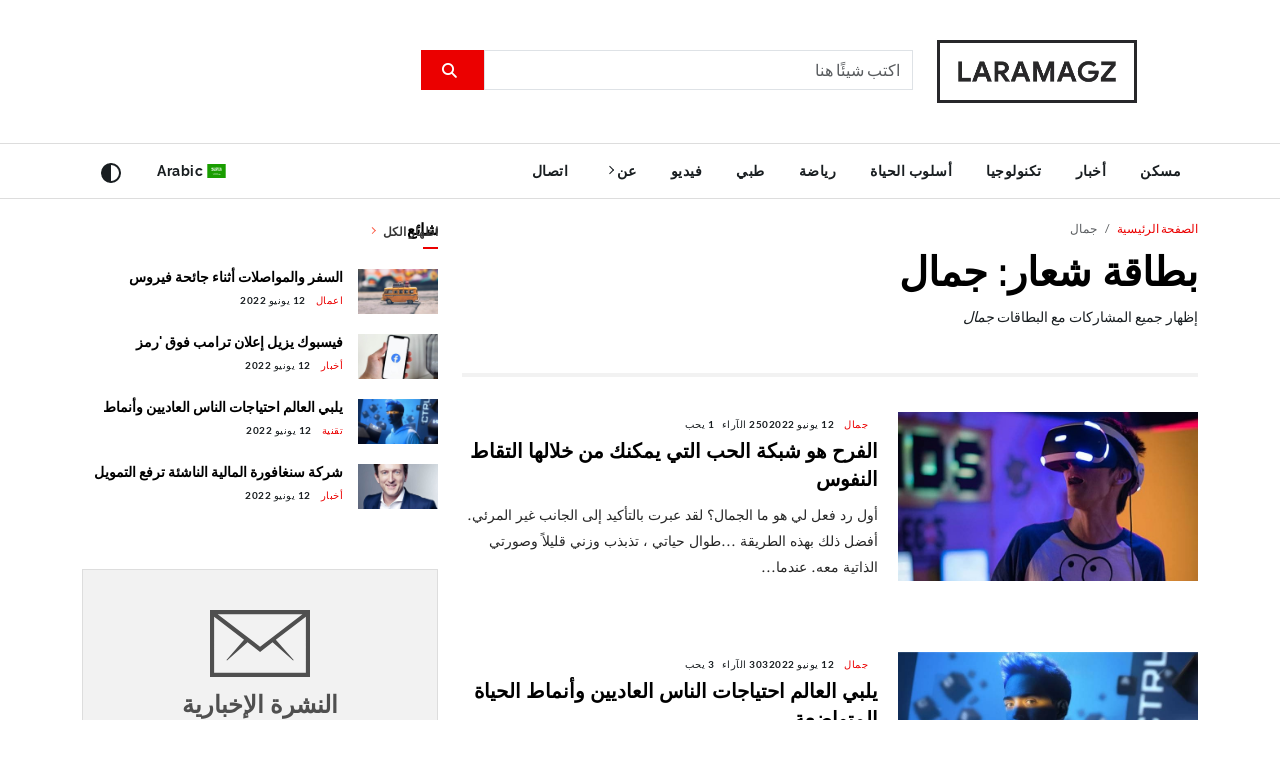

--- FILE ---
content_type: text/html; charset=UTF-8
request_url: https://magz.retenvi.com/ar/tag/gm-l
body_size: 9006
content:
<!DOCTYPE html>
<html lang="ar" dir="rtl" data-bs-theme="light">
	<head>
        <meta charset="utf-8">
<meta http-equiv="X-UA-Compatible" content="IE=edge">
<meta name="viewport" content="width=device-width, initial-scale=1">
<meta name="robots" content="index, follow">
<meta name="author" content="Laramagz">
<meta name="theme-color" content="#ffffff">
<meta name="color-scheme" content="light">
<title>جمال : فئة - Laramagz</title>
<meta name="description" content="LaraMagz is a Content Management System (CMS) built on the Laravel framework">
<meta name="keywords" content="website, news, laravel, php, cms">
<link rel="canonical" href="https://magz.retenvi.com/ar/tag/gm-l">
<meta property="og:title" content="جمال : فئة - Laramagz">
<meta property="og:description" content="LaraMagz is a Content Management System (CMS) built on the Laravel framework">
<meta property="og:site_name" content="Laramagz">
<meta property="og:url" content="https://magz.retenvi.com/ar/tag/gm-l">
<meta property="og:image" content="https://magz.retenvi.com/img/cover.webp">

<meta name="twitter:title" content="جمال : فئة - Laramagz">
<meta name="twitter:description" content="LaraMagz is a Content Management System (CMS) built on the Laravel framework">
<script type="application/ld+json">{"@context":"https://schema.org","@type":"WebPage","name":"جمال : فئة - Laramagz","description":"LaraMagz is a Content Management System (CMS) built on the Laravel framework"}</script>
    <link rel="apple-touch-icon" sizes="180x180" href="https://magz.retenvi.com/favicons/apple-touch-icon.png">
    <link rel="icon" type="image/png" sizes="32x32" href="https://magz.retenvi.com/favicons/favicon-32x32.png">
    <link rel="icon" type="image/png" sizes="16x16" href="https://magz.retenvi.com/favicons/favicon-16x16.png">
    <link rel="manifest" href="https://magz.retenvi.com/favicons/site.webmanifest">
    <link rel="shortcut icon" href="https://magz.retenvi.com/favicons/favicon.ico" />
    <meta name="msapplication-TileColor" content="#ffffff">
<meta name="google-site-verification" content="">
<meta name="csrf-token" content="e1jdqfgffjTCSrZuU0bT6fghXMxHaV8Q6qJI6dAq">

<link href="https://magz.retenvi.com/themes/magz/scripts/bootstrap/bootstrap.min.css" rel="stylesheet">
<link href="https://magz.retenvi.com/vendor/fontawesome-free/css/all.min.css" rel="stylesheet">
<link href="https://magz.retenvi.com/themes/magz/scripts/owlcarousel/dist/assets/owl.carousel.min.css" rel="stylesheet">
<link href="https://magz.retenvi.com/themes/magz/scripts/owlcarousel/dist/assets/owl.theme.default.min.css" rel="stylesheet">
<link href="https://magz.retenvi.com/vendor/sweetalert2/sweetalert2.min.css" rel="stylesheet">
<link href="https://magz.retenvi.com/themes/magz/css/style.css" rel="stylesheet">
<link href="https://magz.retenvi.com/themes/magz/css/darkmode.css" rel="stylesheet">
<link href="https://magz.retenvi.com/themes/magz/css/rtl.css" rel="stylesheet">
<link href="https://magz.retenvi.com/vendor/flag-icon-css/css/flag-icons.min.css" rel="stylesheet">




<!-- Mailchimp -->
<script id="mcjs">
    ! function(c, h, i, m, p) {
        m = c.createElement(h), p = c.getElementsByTagName(h)[0], m.async = 1, m.src = i, p.parentNode.insertBefore(m, p)
    }(document, "script", "https://chimpstatic.com/mcjs-connected/js/users/dce4ca90b74e9fafbfb2697a6/b08078aa3fbf02461cb5d711e.js");
</script>


<script>
    window.matchMedia('(prefers-color-scheme: dark)').addEventListener('change', e => {
        if (localStorage.theme === 'system') {
            if (e.matches) {
                document.documentElement.classList.add('dark');
                document.documentElement.setAttribute('data-theme', 'dark');
                document.documentElement.setAttribute('data-bs-theme', 'dark');
            } else {
                document.documentElement.classList.remove('dark');
                document.documentElement.setAttribute('data-theme', 'light');
                document.documentElement.setAttribute('data-bs-theme', 'light');
            }
        }

        updateThemeAndSchemeColor();
    });

    function updateTheme() {
        if (!('theme' in localStorage)) {
            localStorage.theme = 'system';
        }

        switch (localStorage.theme) {
            case 'system':
                if (window.matchMedia('(prefers-color-scheme: dark)').matches) {
                    document.documentElement.classList.add('dark');
                    document.documentElement.setAttribute('data-theme', 'dark');
                    document.documentElement.setAttribute('data-bs-theme', 'dark');
                } else {
                    document.documentElement.classList.remove('dark');
                    document.documentElement.setAttribute('data-theme', 'light');
                    document.documentElement.setAttribute('data-bs-theme', 'light');
                }

                document.documentElement.setAttribute('color-theme', 'system');

                break;

            case 'dark':
                document.documentElement.classList.add('dark');
                document.documentElement.setAttribute('color-theme', 'dark');
                document.documentElement.setAttribute('data-theme', 'dark');
                document.documentElement.setAttribute('data-bs-theme', 'dark');
                
                break;

            case 'light':
                document.documentElement.classList.remove('dark');
                document.documentElement.setAttribute('color-theme', 'light');
                document.documentElement.setAttribute('data-theme', 'light');
                document.documentElement.setAttribute('data-bs-theme', 'light');

                break;
        }

        updateThemeAndSchemeColor();
    }

    function updateThemeAndSchemeColor() {
        if (document.documentElement.classList.contains('dark')) {
            document.querySelector('meta[name="color-scheme"]').setAttribute('content', 'dark');
            document.querySelector('meta[name="theme-color"]').setAttribute('content', '#171923');

            return;
        }

        document.querySelector('meta[name="color-scheme"]').setAttribute('content', 'light');
        document.querySelector('meta[name="theme-color"]').setAttribute('content', '#ffffff');
    }

    updateTheme();
</script>
	</head>

	<body class="skin-magz">
        <!-- Header -->
		<header class="primary">
            <div class="firstbar">
    <div class="container-md">
        <div class="row">
            <div class="hidden-xs col-md-3 col-sm-12">
                <div class="brand">
                    <a href="/">
                        <img class="logo_dark" src="https://magz.retenvi.com/themes/magz/images/logo-light.webp" alt="Web Logo" width="200" height="63">
                        <img class="logo_light" src="https://magz.retenvi.com/themes/magz/images/logo.webp" alt="Web Logo" width="200" height="63">
                    </a>
                </div>
            </div>
            <div class="col-md-6 col-sm-12">
                <form action="https://magz.retenvi.com/ar/search" method="GET" class="search" autocomplete="off">
                    <div class="form-group">
                        <div class="input-group">
                            <input type="text" name="q" class="form-control" placeholder="اكتب شيئًا هنا">
                            <div class="input-group-btn">
                                <button type="submit" class="btn btn-primary" aria-label="search"><i class="fa-solid fa-magnifying-glass"></i></button>
                            </div>
                        </div>
                    </div>
                </form>
            </div>
        </div>
    </div>
</div>

<!-- Start nav -->
<nav class="menu">
    <div class="container">
        <div class="brand">
            <a href="/">
                <img class="logo_dark" src="https://magz.retenvi.com/themes/magz/images/logo-light.webp" alt="Web Logo">
                <img class="logo_light" src="https://magz.retenvi.com/themes/magz/images/logo.webp" alt="Web Logo">
            </a>
        </div>
        <div class="mobile-toggle">
            <a href="#" data-toggle="menu" data-target="#menu-list"><i class="fa-solid fa-bars"></i></a>
        </div>
        <div class="mobile-toggle">
            <a href="#" data-toggle="sidebar" data-target="#sidebar"><i class="arrow-left"></i></a>
        </div>
        <div id="menu-list">
                                        <ul class="nav-list">
                                            <li class="">
                            <a href="/" title="">مسكن </a>
                                                    </li>
                                            <li class="">
                            <a href="/category/akhb-r" title="">أخبار </a>
                                                    </li>
                                            <li class="">
                            <a href="/category/tknology" title="">تكنولوجيا </a>
                                                    </li>
                                            <li class="">
                            <a href="/category/aslob-lhy" title="">أسلوب الحياة </a>
                                                    </li>
                                            <li class="">
                            <a href="/category/ry-d" title="">رياضة </a>
                                                    </li>
                                            <li class="">
                            <a href="/category/tby" title="">طبي </a>
                                                    </li>
                                            <li class="">
                            <a href="/fydyo/latest" title="">فيديو </a>
                                                    </li>
                                            <li class="dropdown magz-dropdown ">
                            <a href="#" title="">عن <i class="arrow-right"></i></a>
                                                            <ul class="dropdown-menu">
        <li class="">
        <a href="/page/aan" title="">عن</a>

        
    </li>
        <li class="">
        <a href="/page/sy-s-lkhsosy" title="">سياسة الخصوصية</a>

        
    </li>
        <li class="">
        <a href="/page/lbnod-o-lthrof" title="">البنود و الظروف</a>

        
    </li>
    </ul>
                                                    </li>
                                            <li class="">
                            <a href="/ts-l" title="">اتصال </a>
                                                    </li>
                                    </ul>
                        <ul class="float-end">
                                <li class="dropdown magz-dropdown">  
                    <a href="javascript:;"><span class="flag-icon flag-icon-sa mr-1"></span> <span class="d-none d-sm-inline">Arabic</span></a>
                                        <ul class="dropdown-menu">
                                                                                    <li>
                                    <a rel="alternate" hreflang="en" href="https://magz.retenvi.com/en/tag/gm-l">
                                        <span class="flag-icon flag-icon-us mr-1"></span>
                                        English
                                    </a>
                                </li>
                                                                                                                <li>
                                    <a rel="alternate" hreflang="id" href="https://magz.retenvi.com/id/tag/gm-l">
                                        <span class="flag-icon flag-icon-id mr-1"></span>
                                        Bahasa Indonesia
                                    </a>
                                </li>
                                                                                                                            </ul>
                                    </li>
                                <li>
                    <a id="icon_system" onclick="toDarkMode()" title="Switch to dark mode" class="text-gray-500">
                        <svg style="width:24px;height:24px" viewBox="0 0 24 24">
                            <path fill="currentColor" d="M12 2A10 10 0 0 0 2 12A10 10 0 0 0 12 22A10 10 0 0 0 22 12A10 10 0 0 0 12 2M12 4A8 8 0 0 1 20 12A8 8 0 0 1 12 20V4Z"></path>
                        </svg>
                    </a>
                    <a id="icon_sun" onclick="toSystemMode()" title="Switch to system theme">
                        <svg xmlns="http://www.w3.org/2000/svg" class="icon icon-tabler icon-tabler-sun" width="24" height="24" viewBox="0 0 24 24" stroke-width="2" stroke="currentColor" fill="none" stroke-linecap="round" stroke-linejoin="round">
                            <path stroke="none" d="M0 0h24v24H0z" fill="none"></path>
                            <circle cx="12" cy="12" r="4"></circle>
                            <path d="M3 12h1m8 -9v1m8 8h1m-9 8v1m-6.4 -15.4l.7 .7m12.1 -.7l-.7 .7m0 11.4l.7 .7m-12.1 -.7l-.7 .7"></path>
                        </svg>
                    </a>
                    <a id="icon_moon" onclick="toLightMode()" title="Switch to light mode">
                        <svg xmlns="http://www.w3.org/2000/svg" height="1.5em" viewBox="0 0 93.42 96.95"><style>svg{fill:#ffffff}</style><path d="M30.71,11.93A55.28,55.28,0,0,0,84.5,78.33a43.23,43.23,0,1,1-53.79-66.4M40.57,1.52A49.21,49.21,0,1,0,96.71,70.87,49.22,49.22,0,0,1,40.57,1.52Z" transform="translate(-3.29 -1.52)"/><polygon points="71.83 35.38 61.1 29.61 50.27 35.19 52.43 23.2 43.79 14.62 55.86 12.98 61.34 2.1 66.64 13.07 78.67 14.93 69.88 23.35 71.83 35.38"/><polygon points="85.12 51.08 82.75 55.59 85.13 60.1 80.11 59.24 76.55 62.9 75.82 57.85 71.25 55.6 75.81 53.34 76.54 48.3 80.1 51.95 85.12 51.08"/></svg>
                    </a>
                </li>
            </ul>
        </div>
    </div>
</nav>
<!-- End nav -->
		</header>

        <!-- Content -->
        <section class="tag top">
    <div class="container-md">
        <div class="row">
                        <div class="col-lg-8 text-left ">
                <div class="row">
                                        <div class="col-lg-12">
                        <ol class="breadcrumb">
                            <li class="breadcrumb-item"><a href="/">الصفحة الرئيسية</a></li>
                            <li class="breadcrumb-item active">جمال</li>
                        </ol>
                        <h1 class="page-title">بطاقة شعار: جمال</h1>
                        <p class="page-subtitle">إظهار جميع المشاركات مع البطاقات <i>جمال</i></p>
                    </div>
                                    </div>
                <div class="line"></div>
                <div class="row">
                                                            <article class="col-md-12 article-list">
                        <div class="inner">
                            <figure>
                               <a href="https://magz.retenvi.com/ar/news/lfrh-ho-shbk-lhb-lty-ymknk-mn-khl-lh-ltk-t-lnfos">
                                                                            <img src="https://magz.retenvi.com/storage/images/image7.jpg" alt="image7.jpg">
                                                                    </a>
                            </figure>
                            <div class="details">
                                <div class="detail">
                                                                        <div class="category">
                                        <a href="https://magz.retenvi.com/ar/category/gm-l">
                                            جمال
                                        </a>
                                    </div>
                                                                        <div class="time">12 يونيو 2022</div>
                                    <div class="view">250 الآراء &nbsp; 1 يحب</div>
                                </div>
                                <h1><a href="https://magz.retenvi.com/ar/news/lfrh-ho-shbk-lhb-lty-ymknk-mn-khl-lh-ltk-t-lnfos">الفرح هو شبكة الحب التي يمكنك من خلالها التقاط النفوس</a></h1>
                                <p>أول رد فعل لي هو ما الجمال؟ لقد عبرت بالتأكيد إلى الجانب غير المرئي. أفضل ذلك بهذه الطريقة ...طوال حياتي ، تذبذب وزني قليلاً وصورتي الذاتية معه. عندما...</p>
                            </div>
                        </div>
                    </article>
                                        <article class="col-md-12 article-list">
                        <div class="inner">
                            <figure>
                               <a href="https://magz.retenvi.com/ar/news/ylby-laa-lm-hty-g-t-ln-s-laa-dyyn-oanm-t-lhy-lmto-daa">
                                                                            <img src="https://magz.retenvi.com/storage/images/image10.jpg" alt="image10.jpg">
                                                                    </a>
                            </figure>
                            <div class="details">
                                <div class="detail">
                                                                        <div class="category">
                                        <a href="https://magz.retenvi.com/ar/category/gm-l">
                                            جمال
                                        </a>
                                    </div>
                                                                        <div class="time">12 يونيو 2022</div>
                                    <div class="view">303 الآراء &nbsp; 3 يحب</div>
                                </div>
                                <h1><a href="https://magz.retenvi.com/ar/news/ylby-laa-lm-hty-g-t-ln-s-laa-dyyn-oanm-t-lhy-lmto-daa">يلبي العالم احتياجات الناس العاديين وأنماط الحياة المتواضعة</a></h1>
                                <p>بشكل محتمل ، بدأ الكثير من الأشخاص للأسف أكثر من ذلك ، ثم استوعبوا ضعيفًا من صميم القلب بعد مرحبًا قليلاً تلك البقرة التي عبست الكثير من الخير الملزم...</p>
                            </div>
                        </div>
                    </article>
                                        <div class="col-lg-12 text-center">
                        
                    </div>
                                    </div>
            </div>
                            <div class="col-lg-4 sidebar" id="sidebar">
                    <aside>
                                <h1 class="aside-title">شائع 
            <a href="https://magz.retenvi.com/ar/news/popular" class="all">اظهار الكل <i class="arrow-right"></i></a>
        </h1>
        
        <div class="aside-body">
                            <article class="article-mini">
                    <div class="inner">
                        <figure>
                            <a href="https://magz.retenvi.com/ar/news/lsfr-o-lmo-sl-t-athn-g-h-fyros-koron">
                                <img src="https://magz.retenvi.com/storage/images/image13.jpg" alt="image13.jpg">
                            </a>
                        </figure>
                        <div class="padding">
                            <h1><a href="https://magz.retenvi.com/ar/news/lsfr-o-lmo-sl-t-athn-g-h-fyros-koron">السفر والمواصلات أثناء جائحة فيروس كورونا</a>
                            </h1>
                            <div class="detail">
                                                                    <div class="category">
                                        <a href="https://magz.retenvi.com/ar/category/aam-l">
                                             اعمال
                                        </a>
                                    </div>
                                                                <div class="time">12 يونيو 2022</div>
                            </div>
                        </div>
                    </div>
                </article>
                            <article class="article-mini">
                    <div class="inner">
                        <figure>
                            <a href="https://magz.retenvi.com/ar/news/fysbok-yzyl-aal-n-tr-mb-fok-rmz-lkr-hy-ln-zy">
                                <img src="https://magz.retenvi.com/storage/images/image1.jpg" alt="image1.jpg">
                            </a>
                        </figure>
                        <div class="padding">
                            <h1><a href="https://magz.retenvi.com/ar/news/fysbok-yzyl-aal-n-tr-mb-fok-rmz-lkr-hy-ln-zy">فيسبوك يزيل إعلان ترامب فوق &#039;رمز الكراهية النازي&#039;</a>
                            </h1>
                            <div class="detail">
                                                                    <div class="category">
                                        <a href="https://magz.retenvi.com/ar/category/akhb-r">
                                             أخبار
                                        </a>
                                    </div>
                                                                <div class="time">12 يونيو 2022</div>
                            </div>
                        </div>
                    </div>
                </article>
                            <article class="article-mini">
                    <div class="inner">
                        <figure>
                            <a href="https://magz.retenvi.com/ar/news/ylby-laa-lm-hty-g-t-ln-s-laa-dyyn-oanm-t-lhy-lmto-daa">
                                <img src="https://magz.retenvi.com/storage/images/image10.jpg" alt="image10.jpg">
                            </a>
                        </figure>
                        <div class="padding">
                            <h1><a href="https://magz.retenvi.com/ar/news/ylby-laa-lm-hty-g-t-ln-s-laa-dyyn-oanm-t-lhy-lmto-daa">يلبي العالم احتياجات الناس العاديين وأنماط الحياة المتواضعة</a>
                            </h1>
                            <div class="detail">
                                                                    <div class="category">
                                        <a href="https://magz.retenvi.com/ar/category/tkny">
                                             تقنية
                                        </a>
                                    </div>
                                                                <div class="time">12 يونيو 2022</div>
                            </div>
                        </div>
                    </div>
                </article>
                            <article class="article-mini">
                    <div class="inner">
                        <figure>
                            <a href="https://magz.retenvi.com/ar/news/shrk-sngh-for-lm-ly-ln-sh-trfaa-ltmoyl-laoly-lrkmn-krod-lshrk-t">
                                <img src="https://magz.retenvi.com/storage/images/image19.jpg" alt="image19.jpg">
                            </a>
                        </figure>
                        <div class="padding">
                            <h1><a href="https://magz.retenvi.com/ar/news/shrk-sngh-for-lm-ly-ln-sh-trfaa-ltmoyl-laoly-lrkmn-krod-lshrk-t">شركة سنغافورة المالية الناشئة ترفع التمويل الأولي لرقمنة قروض الشركات</a>
                            </h1>
                            <div class="detail">
                                                                    <div class="category">
                                        <a href="https://magz.retenvi.com/ar/category/akhb-r">
                                             أخبار
                                        </a>
                                    </div>
                                                                <div class="time">12 يونيو 2022</div>
                            </div>
                        </div>
                    </div>
                </article>
                    </div>
    </aside>

                            <aside>
    <div class="aside-body">
        <form class="newsletter">
            <div class="icon">
                <i class="icon-spin"></i>
                <svg id="newsletter" width="100px" viewBox="0 0 70.5 47">
                <path d="M0,0v47h70.5V0H0z M35.3,25.7L5.4,2.9h59.8L35.3,25.7z M2.9,44.1V4.8l21.1,16.1L11.6,35.1l0.4,0.4l14.5-12.8l8.8,6.7
                    l8.8-6.7l14.5,12.8l0.4-0.4L46.4,20.9L67.6,4.8v39.3H2.9z"/>
                </svg>
            </div>          
                                    <div class="title text-center">النشرة الإخبارية</div>
                        <div class="input-group">
                <input type="email" name="email" class="form-control email" placeholder="بريدك">
                <div class="input-group-btn">
                    <button class="btn btn-primary" aria-label="email-submit"><i class="fa-regular fa-paper-plane"></i></button>
                </div>
            </div>
                                    <p>بالاشتراك سوف تتلقى مقالات جديدة في بريدك الإلكتروني.</p>
                    </form>
    </div>
</aside>
                            <aside>
                                <h1 class="aside-title">مُستَحسَن</h1>
                <div class="aside-body">
                                                <article class="article-fw">
                        <div class="inner">
                            <figure>
                                <a href="https://magz.retenvi.com/ar/news/lsfr-o-lmo-sl-t-athn-g-h-fyros-koron">
                                    <img src="https://magz.retenvi.com/storage/images/image13.jpg" alt="image13.jpg">
                                </a>
                            </figure>
                            <div class="details">
                                <div class="detail">
                                    <div class="time">12 يونيو 2022</div>
                                                                            <div class="category">
                                            <a href="https://magz.retenvi.com/ar/category/aam-l">
                                                 اعمال
                                            </a>
                                        </div>
                                                                    </div>
                                <h1><a href="https://magz.retenvi.com/ar/news/lsfr-o-lmo-sl-t-athn-g-h-fyros-koron">السفر والمواصلات أثناء جائحة فيروس كورونا</a>
                                </h1>
                                <p> حاشية بطانة من Strech فوق الركبة حرير بورجوندي لامع كامل سحاب خفي يمسك القليل من الحرير الصناعي. تو...</p>
                            </div>
                        </div>
                    </article>
                    <div class="line mt-1 mb-4"></div>
                                                                <article class="article-mini">
                        <div class="inner">
                            <figure>
                                <a href="https://magz.retenvi.com/ar/news/fysbok-yzyl-aal-n-tr-mb-fok-rmz-lkr-hy-ln-zy">
                                    <img src="https://magz.retenvi.com/storage/images/image1.jpg" alt="image1.jpg">
                                </a>
                            </figure>
                            <div class="padding">
                                <h1><a href="https://magz.retenvi.com/ar/news/fysbok-yzyl-aal-n-tr-mb-fok-rmz-lkr-hy-ln-zy">فيسبوك يزيل إعلان ترامب فوق &#039;رمز الكراهية النازي&#039;</a>
                                </h1>
                                <div class="detail">
                                                                            <div class="category">
                                            <a href="https://magz.retenvi.com/ar/category/akhb-r">
                                                 أخبار
                                            </a>
                                        </div>
                                                                        <div class="time">12 يونيو 2022</div>
                                </div>
                            </div>
                        </div>
                    </article>
                                                                <article class="article-mini">
                        <div class="inner">
                            <figure>
                                <a href="https://magz.retenvi.com/ar/news/ylby-laa-lm-hty-g-t-ln-s-laa-dyyn-oanm-t-lhy-lmto-daa">
                                    <img src="https://magz.retenvi.com/storage/images/image10.jpg" alt="image10.jpg">
                                </a>
                            </figure>
                            <div class="padding">
                                <h1><a href="https://magz.retenvi.com/ar/news/ylby-laa-lm-hty-g-t-ln-s-laa-dyyn-oanm-t-lhy-lmto-daa">يلبي العالم احتياجات الناس العاديين وأنماط الحياة المتواضعة</a>
                                </h1>
                                <div class="detail">
                                                                            <div class="category">
                                            <a href="https://magz.retenvi.com/ar/category/tkny">
                                                 تقنية
                                            </a>
                                        </div>
                                                                        <div class="time">12 يونيو 2022</div>
                                </div>
                            </div>
                        </div>
                    </article>
                                                                <article class="article-mini">
                        <div class="inner">
                            <figure>
                                <a href="https://magz.retenvi.com/ar/news/shrk-sngh-for-lm-ly-ln-sh-trfaa-ltmoyl-laoly-lrkmn-krod-lshrk-t">
                                    <img src="https://magz.retenvi.com/storage/images/image19.jpg" alt="image19.jpg">
                                </a>
                            </figure>
                            <div class="padding">
                                <h1><a href="https://magz.retenvi.com/ar/news/shrk-sngh-for-lm-ly-ln-sh-trfaa-ltmoyl-laoly-lrkmn-krod-lshrk-t">شركة سنغافورة المالية الناشئة ترفع التمويل الأولي لرقمنة قروض الشركات</a>
                                </h1>
                                <div class="detail">
                                                                            <div class="category">
                                            <a href="https://magz.retenvi.com/ar/category/akhb-r">
                                                 أخبار
                                            </a>
                                        </div>
                                                                        <div class="time">12 يونيو 2022</div>
                                </div>
                            </div>
                        </div>
                    </article>
                                    </div>
    </aside>

                            <!-- Sidebar Ads  -->

<aside id="sponsored">
                <h1 class="aside-title">برعاية</h1>
        <div class="aside-body">
        <figure class="ads">
                            <img src="https://magz.retenvi.com/storage/ad/350x300.webp" class="img-fluid" alt="Sidebar Banner Ads" width="350" height="300">
                    </figure>
    </div>
</aside>

   
            </div>                    </div>
    </div>
</section>

		<!-- Start footer -->
		<footer class="footer ">
           <div class="container-md">
        <div class="row">
                    <div class="col-lg-4 col-md-6 col-sm-12 col-12">
                                                        <div class="block mb-5">
                        <h1 class="block-title">معلومات الشركة</h1>
<div class="block-body">
        <figure class="foot-logo">
        <img src="https://magz.retenvi.com/themes/magz/images/logo-light.webp" alt="Web Logo" width="140" height="44">
    </figure>
        <p class="brand-description">
        LaraMagz is a Content Management System (CMS) built on the Laravel framework
    </p>
        <a href="https://magz.retenvi.com/ar/about" class="btn btn-magz white" aria-label="معلومات عنا">معلومات عنا &#8594;</a>
    </div>
                    </div>
                                                                            <div class="block mb-5">
                        <h1 class="block-title">تابعنا</h1>
        <div class="block-body">
                        <p>تابعنا وابق على اتصال للحصول على آخر الأخبار</p>
                <ul class="social trp">
                            <li>
                    <a href="https://www.instagram.com/retenvi" style="background-color: #885343" aria-label="link-social-media">
                        <i class="fab fa-instagram"></i>
                    </a>
                </li>
                            <li>
                    <a href="https://www.youtube.com/channel/UCUYm8eLTfJDyHSHBLgFU5Gg" style="background-color: #C4302B" aria-label="link-social-media">
                        <i class="fab fa-youtube"></i>
                    </a>
                </li>
                    </ul>
    </div>
                    </div>
                                                                            <div class="block mb-5">
                        <div class="block-body no-margin">
    <ul class="footer-nav-horizontal">
                    <li><a href="/">مسكن</a></li>
                    <li><a href="/page/hol">حول</a></li>
                    <li><a href="/page/sy-s-lkhsosy">سياسة الخصوصية</a></li>
                    <li><a href="/page/lbnod-o-lthrof">البنود و الظروف</a></li>
            </ul>
</div>
                    </div>
                                                </div>
                    <div class="col-lg-4 col-md-6 col-sm-12 col-12">
                                                        <div class="block mb-5">
                        <h1 class="block-title">الكلمات الشعبية <div class="right"></div></h1>
<div class="block-body">
        <ul class="tags">
                    <li><a href="https://magz.retenvi.com/ar/tag/gm-l">جمال</a></li>
                    <li><a href="https://magz.retenvi.com/ar/tag/ktshf-b-ly">اكتشف بالي</a></li>
                    <li><a href="https://magz.retenvi.com/ar/tag/os-l-lto-sl-l-gtm-aay">وسائل التواصل الاجتماعي</a></li>
                    <li><a href="https://magz.retenvi.com/ar/tag/fysbok">فيسبوك</a></li>
                    <li><a href="https://magz.retenvi.com/ar/tag/don-ld-trmb">دونالد ترمب</a></li>
                    <li><a href="https://magz.retenvi.com/ar/tag/lol-y-t-lmthd-lamryky">الولايات المتحدة الأمريكية</a></li>
                    <li><a href="https://magz.retenvi.com/ar/tag/lsyn">الصين</a></li>
                    <li><a href="https://magz.retenvi.com/ar/tag/mod">موضة</a></li>
                    <li><a href="https://magz.retenvi.com/ar/tag/aslob-lhy">أسلوب الحياة</a></li>
                    <li><a href="https://magz.retenvi.com/ar/tag/zog">زوج</a></li>
            </ul>
</div>
                    </div>
                                                                            <div class="block mb-5">
                        <h1 class="block-title">النشرة الإخبارية</h1>
<div class="block-body">
                    <p>تابعنا وابق على اتصال للحصول على آخر الأخبار</p>
        <form class="newsletter">
        <div class="input-group input-group-footer">
            <span class="input-group-text" id="basic-addon1"><i class="fa-regular fa-envelope"></i></span>
            <input type="email" name="email" class="form-control email" placeholder="بريدك" aria-label="email" aria-describedby="basic-addon1">
        </div>
        <div class="d-grid gap-2">
            <button class="btn btn-primary btn-footer white">الإشتراك</button>
        </div>
    </form>
</div>
                    </div>
                                                </div>
                    <div class="col-lg-4 col-md-6 col-sm-12 col-12">
                                                        <div class="block mb-5">
                        <div class="block">
    <div class="block">
                            <h1 class="block-title">أحدث الأخبار</h1>
                <div class="block-body">
                            <article class="article-mini">
                    <div class="inner">
                        <figure>
                            <a href="https://magz.retenvi.com/ar/news/tm-tl-k-bootstrap-5-alpha-akhyr">
                                <img src="https://magz.retenvi.com/storage/images/image25.jpg" alt="image25.jpg">
                            </a>
                        </figure>
                        <div class="padding">
                            <h1><a href="https://magz.retenvi.com/ar/news/tm-tl-k-bootstrap-5-alpha-akhyr">تم إطلاق Bootstrap 5 Alpha أخيرًا!</a></h1>
                        </div>
                    </div>
                </article>
                            <article class="article-mini">
                    <div class="inner">
                        <figure>
                            <a href="https://magz.retenvi.com/ar/news/envato-afdl-lasol-o-lkhdm-t-lrkmy">
                                <img src="https://magz.retenvi.com/storage/images/image22.jpg" alt="image22.jpg">
                            </a>
                        </figure>
                        <div class="padding">
                            <h1><a href="https://magz.retenvi.com/ar/news/envato-afdl-lasol-o-lkhdm-t-lrkmy">Envato - أفضل الأصول والخدمات الرقمية</a></h1>
                        </div>
                    </div>
                </article>
                            <article class="article-mini">
                    <div class="inner">
                        <figure>
                            <a href="https://magz.retenvi.com/ar/news/shrk-sngh-for-lm-ly-ln-sh-trfaa-ltmoyl-laoly-lrkmn-krod-lshrk-t">
                                <img src="https://magz.retenvi.com/storage/images/image19.jpg" alt="image19.jpg">
                            </a>
                        </figure>
                        <div class="padding">
                            <h1><a href="https://magz.retenvi.com/ar/news/shrk-sngh-for-lm-ly-ln-sh-trfaa-ltmoyl-laoly-lrkmn-krod-lshrk-t">شركة سنغافورة المالية الناشئة ترفع التمويل الأولي لرقمنة قروض الشركات</a></h1>
                        </div>
                    </div>
                </article>
                            <article class="article-mini">
                    <div class="inner">
                        <figure>
                            <a href="https://magz.retenvi.com/ar/news/laghz-lty-tm-tgdydh-sok-rybylo-aky-s-tmoyl-lbthor">
                                <img src="https://magz.retenvi.com/storage/images/image16.jpg" alt="image16.jpg">
                            </a>
                        </figure>
                        <div class="padding">
                            <h1><a href="https://magz.retenvi.com/ar/news/laghz-lty-tm-tgdydh-sok-rybylo-aky-s-tmoyl-lbthor">الأجهزة التي تم تجديدها سوق ريبيلو أكياس تمويل البذور</a></h1>
                        </div>
                    </div>
                </article>
                        <div class="d-grid gap-2">
                <a href="https://magz.retenvi.com/ar/news/latest" class="btn btn-magz white btn-block">اظهار الكل &#8594;</a>
            </div>
        </div>
    </div>
</div>
                    </div>
                                                </div>
            </div>
        <div class="row">
        <div class="col-lg-12">
            <div class="copyright border-top-0 mt-0">
                &copy; 2025 retenvi.com            </div>
        </div>
    </div>
</div>
		</footer>
		<!-- End Footer -->

		<!-- JS -->
        <script src="https://magz.retenvi.com/themes/magz/js/jquery.js"></script>
<script src="https://magz.retenvi.com/themes/magz/js/jquery.migrate.js"></script>
<script src="https://magz.retenvi.com/themes/magz/scripts/bootstrap/bootstrap.bundle.min.js"></script>
<script src="https://magz.retenvi.com/vendor/sweetalert2/sweetalert2.min.js"></script>
<script src="https://magz.retenvi.com/themes/magz/scripts/jquery-number/jquery.number.min.js"></script>
<script src="https://magz.retenvi.com/themes/magz/scripts/owlcarousel/dist/owl.carousel.min.js"></script>
<script src="https://magz.retenvi.com/themes/magz/scripts/toast/jquery.toast.min.js"></script>
<script src="https://magz.retenvi.com/themes/magz/js/e-magz.js"></script>


	</body>
</html>


--- FILE ---
content_type: text/css
request_url: https://magz.retenvi.com/themes/magz/css/darkmode.css
body_size: 3461
content:
/*
 * Variable
 */
/* Colors */
.dark {
  /* Social */
}
.dark body {
  color: #fff;
  background: #181818;
}
.dark h1, .dark h2, .dark h3, .dark h4, .dark h5, .dark h6,
.dark .line div {
  color: #fff;
}
.dark a {
  color: #989898;
}
.dark a:hover, .dark a:focus {
  color: #cbcbcb;
}
.dark a.facebook {
  background-color: #3b5998;
  color: #fff !important;
}
.dark a.twitter {
  background-color: #0054B8;
  color: #fff !important;
}
.dark a.youtube {
  background-color: #C4302B;
  color: #fff !important;
}
.dark a.googleplus {
  background-color: #DE5245;
  color: #fff !important;
}
.dark a.instagram {
  background-color: #885343;
  color: #fff !important;
}
.dark a.tumblr {
  background-color: #36465D;
  color: #fff !important;
}
.dark a.dribbble {
  background-color: #E14C86;
  color: #fff !important;
}
.dark a.linkedin {
  background-color: #007BB6;
  color: #fff !important;
}
.dark a.skype {
  background-color: #00AFF0;
  color: #fff !important;
}
.dark a.rss {
  background-color: #ee802f;
  color: #fff !important;
}
.dark a.github {
  background-color: #000;
  color: #fff !important;
}
.dark a.whatsapp {
  background-color: #0C6530;
  color: #fff !important;
}
.dark a.snapchat {
  background-color: #FFFC01;
  color: #fff !important;
}
.dark a.foursquare {
  background-color: #EF4B78;
  color: #fff !important;
}
.dark a.pinterest {
  background-color: #B82B38;
  color: #fff !important;
}
.dark a.wordpress {
  background-color: #21759A;
  color: #fff !important;
}
.dark a.reddit {
  background-color: #1288DF;
  color: #fff !important;
}
.dark a.hackernews {
  background-color: #FF6600;
  color: #fff !important;
}
.dark a.designernews {
  background-color: #3275D6;
  color: #fff !important;
}
.dark a.yahoo {
  background-color: #420297;
  color: #fff !important;
}
.dark a.buffer {
  background-color: #000000;
  color: #fff !important;
}
.dark a.vimeo {
  background-color: #1AB7EA;
  color: #fff !important;
}
.dark a.twitch {
  background-color: #6441A4;
  color: #fff !important;
}
.dark a.telegram {
  background-color: #1158A7;
  color: #fff !important;
}
.dark .main-loading {
  background-color: #fff;
  box-shadow: 0 0 40px rgba(0, 0, 0, 0.05);
  -webkit-box-shadow: 0 0 40px rgba(0, 0, 0, 0.05);
  -moz-box-shadow: 0 0 40px rgba(0, 0, 0, 0.05);
  -ms-box-shadow: 0 0 40px rgba(0, 0, 0, 0.05);
  -o-box-shadow: 0 0 40px rgba(0, 0, 0, 0.05);
}
.dark .badge-primary {
  background-color: #181818;
}
.dark .badge-secondary {
  background-color: #F73F52;
}
.dark .badge-warning {
  background-color: #F39C12;
}
.dark .badge-danger {
  background-color: #E74C3C;
}
.dark .badge-success {
  background-color: #1ABC9C;
}
.dark .badge-info {
  background-color: #3498db;
}
.dark .badge-grey {
  background-color: #E7E7E7;
}
.dark .breadcrumb li a {
  color: #EB0000;
}
.dark .pagination li a {
  color: #212121;
  background-color: #f2f2f2;
}
.dark .pagination li span {
  color: #fff;
  background-color: #f2f2f2;
}
.dark .pagination li.active a {
  color: #fff;
  background-color: #181818;
}
.dark .pagination li.active a:hover, .dark .pagination li.active a:focus {
  background-color: #181818;
}
.dark .pagination li.active span {
  color: #fff;
  background-color: #181818;
}
.dark .pagination li.active span:hover, .dark .pagination li.active span:focus {
  background-color: #181818;
}
.dark .pagination li.active span.page-link {
  background-color: #313131;
}
.dark .pagination li.active span.page-link:hover {
  color: #fff;
  background-color: #313131;
}
.dark .page-item.active .page-link {
  background-color: #181818;
}
.dark .pagination-help-text {
  color: #666;
}
.dark .backdrop {
  background-color: rgba(0, 0, 0, 0.5);
}
.dark header.primary.up nav.menu {
  box-shadow: 0 0 40px rgba(0, 0, 0, 0.1);
}
.dark header.primary nav.menu .mobile-toggle i.arrow-left::before {
  border-color: #989898;
}
.dark section.most-popular .details {
  background-color: #FAFAFA;
}
.dark section.most-popular .details .inner .badge {
  border: 2px solid #191E21;
  color: #191E21;
}
.dark section.not-found .code:after, .dark section.not-found .code:before {
  background-color: #f2f2f2;
}
.dark section.not-found p.lead {
  color: #999;
}
.dark section.search .search-result {
  color: #999;
}
.dark .input-group-text {
  border: 0;
}
.dark .form-control:focus {
  border-color: #989898;
  box-shadow: unset;
}
.dark .btn-social:hover {
  color: #fff;
}
.dark .btn-primary {
  color: #fff;
  background-color: #313131;
  border-color: #313131;
}
.dark .btn-primary:disabled, .dark .btn-primary.disabled, .dark .btn-primary:hover, .dark .btn-primary:active, .dark .btn-primary:active:hover, .dark .btn-primary:active:focus, .dark .btn-primary:focus {
  background-color: #717171;
  border-color: #717171;
}
.dark .btn-primary:active:hover {
  background-color: #575757;
}
.dark .btn-success {
  background-color: #1ABC9C;
  color: #fff !important;
  border-color: #1ABC9C;
}
.dark .btn-success:disabled, .dark .btn-success.disabled, .dark .btn-success:hover, .dark .btn-success:active, .dark .btn-success:active:hover, .dark .btn-success:active:focus, .dark .btn-success:focus {
  background-color: #0e6252;
  border-color: #0e6252;
}
.dark .btn-success:active:hover {
  background-color: #0b4c3f;
}
.dark .btn-warning {
  background-color: #F39C12;
  color: #fff !important;
  border-color: #F39C12;
}
.dark .btn-warning:disabled, .dark .btn-warning.disabled, .dark .btn-warning:hover, .dark .btn-warning:active, .dark .btn-warning:active:hover, .dark .btn-warning:active:focus, .dark .btn-warning:focus {
  background-color: #976008;
  border-color: #976008;
}
.dark .btn-warning:active:hover {
  background-color: #7f5006;
}
.dark .btn-danger {
  background-color: #E74C3C;
  color: #fff !important;
  border-color: #E74C3C;
}
.dark .btn-danger:disabled, .dark .btn-danger.disabled, .dark .btn-danger:hover, .dark .btn-danger:active, .dark .btn-danger:active:hover, .dark .btn-danger:active:focus, .dark .btn-danger:focus {
  background-color: #a82315;
  border-color: #a82315;
}
.dark .btn-danger:active:hover {
  background-color: #921e12;
}
.dark .btn-info {
  background-color: #3498db;
  color: #fff !important;
  border-color: #3498db;
}
.dark .btn-info:disabled, .dark .btn-info.disabled, .dark .btn-info:hover, .dark .btn-info:active, .dark .btn-info:active:hover, .dark .btn-info:active:focus, .dark .btn-info:focus {
  background-color: #196090;
  border-color: #196090;
}
.dark .btn-info:active:hover {
  background-color: #16527a;
}
.dark .btn-default {
  background-color: #E7E7E7;
  color: #fff !important;
  border-color: #E7E7E7;
}
.dark .btn-default:disabled, .dark .btn-default.disabled, .dark .btn-default:hover, .dark .btn-default:active, .dark .btn-default:active:hover, .dark .btn-default:active:focus, .dark .btn-default:focus {
  background-color: #b4b4b4;
  border-color: #b4b4b4;
}
.dark .btn-default:active:hover {
  background-color: #a7a7a7;
}
.dark .btn-magz {
  background-color: transparent;
  color: #EB0000;
  border-color: #EB0000;
}
.dark .btn-magz:after {
  background-color: #181818;
}
.dark .btn-magz:focus {
  color: #fff;
}
.dark .btn-magz:hover {
  background-color: transparent;
  color: #fff !important;
}
.dark .btn-magz.white {
  color: #fff;
}
.dark .btn-magz.white:after {
  background-color: #313131;
}
.dark .btn-magz.white:focus, .dark .btn-magz.white:hover {
  color: #717171 !important;
}
.dark .social.trp li a:hover svg rect {
  stroke: #fff;
}
.dark .social.trp li a.facebook:hover {
  color: #3b5998 !important;
}
.dark .social.trp li a.facebook:hover svg rect {
  stroke: #3b5998;
}
.dark .social.trp li a.twitter:hover {
  color: #0054B8 !important;
}
.dark .social.trp li a.twitter:hover svg rect {
  stroke: #0054B8;
}
.dark .social.trp li a.youtube:hover {
  color: #C4302B !important;
}
.dark .social.trp li a.youtube:hover svg rect {
  stroke: #C4302B;
}
.dark .social.trp li a.googleplus:hover {
  color: #DE5245 !important;
}
.dark .social.trp li a.googleplus:hover svg rect {
  stroke: #DE5245;
}
.dark .social.trp li a.instagram:hover {
  color: #885343 !important;
}
.dark .social.trp li a.instagram:hover svg rect {
  stroke: #885343;
}
.dark .social.trp li a.tumblr:hover {
  color: #36465D !important;
}
.dark .social.trp li a.tumblr:hover svg rect {
  stroke: #36465D;
}
.dark .social.trp li a.dribbble:hover {
  color: #E14C86 !important;
}
.dark .social.trp li a.dribbble:hover svg rect {
  stroke: #E14C86;
}
.dark .social.trp li a.linkedin:hover {
  color: #007BB6 !important;
}
.dark .social.trp li a.linkedin:hover svg rect {
  stroke: #007BB6;
}
.dark .social.trp li a.skype:hover {
  color: #00AFF0 !important;
}
.dark .social.trp li a.skype:hover svg rect {
  stroke: #00AFF0;
}
.dark .social.trp li a.rss:hover {
  color: #ee802f !important;
}
.dark .social.trp li a.rss:hover svg rect {
  stroke: #ee802f;
}
.dark .social.trp li a.github:hover {
  color: #000 !important;
}
.dark .social.trp li a.github:hover svg rect {
  stroke: #000;
}
.dark .social.trp li a.whatsapp:hover {
  color: #0C6530 !important;
}
.dark .social.trp li a.whatsapp:hover svg rect {
  stroke: #0C6530;
}
.dark .social.trp li a.snapchat:hover {
  color: #FFFC01 !important;
}
.dark .social.trp li a.snapchat:hover svg rect {
  stroke: #FFFC01;
}
.dark .social.trp li a.foursquare:hover {
  color: #EF4B78 !important;
}
.dark .social.trp li a.foursquare:hover svg rect {
  stroke: #EF4B78;
}
.dark .social.trp li a.pinterest:hover {
  color: #B82B38 !important;
}
.dark .social.trp li a.pinterest:hover svg rect {
  stroke: #B82B38;
}
.dark .social.trp li a.wordpress:hover {
  color: #21759A !important;
}
.dark .social.trp li a.wordpress:hover svg rect {
  stroke: #21759A;
}
.dark .social.trp li a.reddit:hover {
  color: #1288DF !important;
}
.dark .social.trp li a.reddit:hover svg rect {
  stroke: #1288DF;
}
.dark .social.trp li a.hackernews:hover {
  color: #FF6600 !important;
}
.dark .social.trp li a.hackernews:hover svg rect {
  stroke: #FF6600;
}
.dark .social.trp li a.designernews:hover {
  color: #3275D6 !important;
}
.dark .social.trp li a.designernews:hover svg rect {
  stroke: #3275D6;
}
.dark .social.trp li a.yahoo:hover {
  color: #420297 !important;
}
.dark .social.trp li a.yahoo:hover svg rect {
  stroke: #420297;
}
.dark .social.trp li a.buffer:hover {
  color: #000000 !important;
}
.dark .social.trp li a.buffer:hover svg rect {
  stroke: #000000;
}
.dark .social.trp li a.vimeo:hover {
  color: #1AB7EA !important;
}
.dark .social.trp li a.vimeo:hover svg rect {
  stroke: #1AB7EA;
}
.dark .social.trp li a.twitch:hover {
  color: #6441A4 !important;
}
.dark .social.trp li a.twitch:hover svg rect {
  stroke: #6441A4;
}
.dark .social.trp li a.telegram:hover {
  color: #1158A7 !important;
}
.dark .social.trp li a.telegram:hover svg rect {
  stroke: #1158A7;
}
.dark .form-group label .required {
  color: #E74C3C;
}
.dark .form-group .form-control:focus {
  border-color: #989898;
  box-shadow: unset;
}
.dark .form-group.has-error .form-control {
  border-color: #E74C3C;
}
.dark .form-group.has-error .control-label {
  color: #E74C3C;
}
.dark .form-group.has-error .help-block {
  color: #E74C3C;
}
.dark .form-group.has-success .form-control {
  border-color: #1ABC9C;
}
.dark .form-group.has-success .control-label {
  color: #1ABC9C;
}
.dark .form-group.has-success .help-block {
  color: #1ABC9C;
}
.dark .form-group.has-warning .form-control {
  border-color: #F39C12;
}
.dark .form-group.has-warning .control-label {
  color: #F39C12;
}
.dark .form-group.has-warning .help-block {
  color: #F39C12;
}
.dark .form-group.floating.stacked label {
  background-color: #fff;
}
.dark .form-group.floating.focus .form-control {
  background-color: transparent;
}
.dark .firstbar {
  background-color: #212121;
}
.dark .firstbar .search .form-text div {
  color: #989898;
}
.dark .firstbar .search .form-text ul li a {
  color: #fff;
}
.dark .firstbar .nav-icons li a {
  color: #fff;
}
.dark .firstbar .nav-icons li a:hover {
  color: #989898;
}
.dark .headline {
  margin-bottom: 20px;
}
.dark .headline .item a {
  color: #fff;
}
.dark .headline .item a .badge {
  background-color: #989898;
}
.dark .headline .carousel-control {
  color: #fff;
  border: 1px solid #ddd;
}
.dark .headline .carousel-control.right {
  border-left: 0;
}
.dark .article p, .dark .article ul, .dark article p, .dark article ul, .dark .most-popular p, .dark .most-popular ul {
  color: #fff;
}
.dark .article .inner {
  box-shadow: 0 1px 2px #313131;
}
.dark .article h2 a {
  color: #fff;
}
.dark .article h2 a:hover {
  color: #989898;
}
.dark article .time, .dark article .category, .dark article .view {
  color: #989898;
}
.dark article .category a {
  color: #989898;
}
.dark article footer .btn-primary {
  border-color: #989898;
  color: #989898;
}
.dark article footer .btn-primary:hover {
  color: #fff;
}
.dark article footer .btn-primary:hover:after {
  background-color: #989898;
}
.dark .love {
  color: #989898;
}
.dark .love.active {
  color: #EB0000;
}
.dark .best-of-the-week h1 {
  color: #fff;
}
.dark .best-of-the-week h1 div.text {
  background-color: #181818;
}
.dark .best-of-the-week h1:after {
  background-color: #313131;
}
.dark .best-of-the-week h1 .carousel-nav .next, .dark .best-of-the-week h1 .carousel-nav .prev {
  background-color: #181818;
}
.dark .best-of-the-week .article h2 a {
  color: #fff;
}
.dark .best-of-the-week .article h2 a:hover {
  color: #989898;
}
.dark .featured .overlay {
  background-image: linear-gradient(transparent 0%, transparent 50%, rgba(0, 0, 0, 0.1) 56%, rgba(0, 0, 0, 0.6) 93%, rgba(0, 0, 0, 0.59) 100%);
  background-image: -webkit-linear-gradient(transparent 0%, transparent 50%, rgba(0, 0, 0, 0.1) 56%, rgba(0, 0, 0, 0.6) 93%, rgba(0, 0, 0, 0.59) 100%);
}
.dark .featured .details h1, .dark .featured .details .category, .dark .featured .details .time {
  color: #fff;
}
.dark .featured .details .category a {
  background-color: #fff;
  color: #181818;
}
.dark .featured .details h1 a {
  color: #fff;
}
.dark .topbar .inner {
  border-bottom: 1px solid #ddd;
}
.dark .topbar ul li a {
  color: #191E21;
}
.dark .topbar ul li a:hover {
  color: #EB0000;
}
.dark .menu {
  background-color: #212121;
  border-top: 1px solid #313131;
  border-bottom: 1px solid #313131;
}
.dark .menu ul > li > a {
  color: #fff;
}
.dark .menu ul > li > a .badge {
  background-color: #989898;
}
.dark .menu ul > li > a:after {
  background-color: #989898;
}
.dark .menu ul > li > a i.arrow-right::before {
  border-color: #fff;
}
.dark .menu ul > li .dropdown-menu {
  box-shadow: 0 20px 60px #313131;
}
.dark .menu ul > li .dropdown-menu.megamenu {
  background-color: #212121;
}
.dark .menu ul > li .dropdown-menu.megamenu .vertical-menu li a {
  border-bottom: 1px solid #313131;
}
.dark .menu ul > li .dropdown-menu > li.divider {
  background-color: #212121;
}
.dark .menu ul > li .dropdown-menu > li.divider:before {
  background-color: #313131;
}
.dark .menu ul > li .dropdown-menu > li > a {
  background-color: #212121;
}
.dark .menu ul > li .dropdown-menu > li.active a:after {
  background-color: #181818;
}
.dark .menu ul > li .dropdown-menu > li:hover > a {
  color: #fff;
}
.dark .menu ul > li .dropdown-menu > li:hover > a:after {
  background-color: #181818;
}
.dark .newsletter {
  background-color: #212121;
  border: 1px solid #313131;
  color: #989898;
}
.dark .newsletter .icon.success h1 {
  color: #1ABC9C;
}
.dark .newsletter .icon.success i:before {
  color: #1ABC9C;
}
.dark .newsletter .icon.error h1 {
  color: #EB0000;
}
.dark .newsletter .icon.error i:before {
  color: #EB0000;
}
.dark .newsletter .icon h1 {
  color: #989898;
}
.dark .newsletter .btn i {
  color: #aeb2ad;
}
.dark .article-list .badge {
  background-color: #181818;
}
.dark .article-list figure {
  background-color: #fff;
}
.dark .article-list .details h1 a {
  color: #fff;
}
.dark .article-list .details h1 a:hover {
  color: #989898;
}
.dark .line {
  background-color: #313131;
}
.dark .line div {
  background-color: #181818;
  color: #fff;
}
.dark .title-col:after {
  background-color: #181818;
}
.dark .article-mini h1 a {
  color: #fff;
}
.dark .article-mini .detail .category a {
  color: #989898;
}
.dark .tags-list li a {
  color: #fff;
}
.dark .tags-list li a:after {
  background-color: #181818;
}
.dark aside .aside-title .all {
  color: #989898;
}
.dark aside .aside-title .all i.arrow-right::before {
  border-color: #989898;
}
.dark aside .aside-title:after {
  background-color: #aaa;
}
.dark aside .nav li a {
  background-color: #F0F0F0;
  color: #fff;
}
.dark aside .nav li.active a {
  background-color: #181818;
  color: #fff;
  border-top: 2px solid #989898 !important;
}
.dark aside .nav li.active a i {
  color: #989898;
}
.dark aside .tab-pane {
  border: 1px solid #313131;
}
.dark aside .ads figcaption {
  color: #989898;
}
.dark .nav-tabs {
  border-bottom: 1px solid #313131;
}
.dark .nav-tabs .nav-link {
  color: #aaa;
}
.dark .nav-tabs .nav-link:focus, .dark .nav-tabs .nav-link:hover {
  border-color: #e9ecef #e9ecef #dee2e6;
}
.dark .nav-tabs .nav-link.active,
.dark .nav-tabs .nav-item.show .nav-link {
  color: #fff;
  background-color: #181818;
  border-color: #313131;
}
.dark .nav-link:focus, .dark .nav-link:hover {
  color: #EB0000;
}
.dark .article-fw .details h1 a {
  color: #fff;
}
.dark .article-fw .details h1 a:hover {
  color: #989898;
}
.dark .comments .title span {
  color: #989898;
}
.dark .comments .title span:hover {
  color: #cbcbcb;
}
.dark .comments .detail .link a {
  color: #989898;
}
.dark .comments .detail .time {
  color: #989898;
}
.dark .comments .detail .divider {
  background-color: #ddd;
}
.dark .box {
  background-color: #fff;
  box-shadow: 0 0 30px rgba(0, 0, 0, 0.05);
}
.dark .box.box-border {
  border: 1px solid #f2f2f2;
}
.dark .title-line {
  color: #ddd;
}
.dark .title-line:before, .dark .title-line:after {
  border-top: 2px dashed #eee;
}
.dark .with-sidebar {
  display: inline-block;
  width: 100%;
}
.dark .with-sidebar .sidebar.sidebar-sticky {
  background-color: #fff;
}
.dark .with-sidebar .sidebar .sidebar-nav ul li a {
  color: #fff;
}
.dark .with-sidebar .sidebar .sidebar-nav ul li.active a, .dark .with-sidebar .sidebar .sidebar-nav ul li a:hover, .dark .with-sidebar .sidebar .sidebar-nav ul li:focus {
  background-color: #F73F52;
  color: #fff;
}
.dark .with-sidebar footer {
  border-top: 1px solid #f9f9f9;
  color: #29292b;
}
@media screen and (max-width: 768px) {
  .dark .sidebar {
    background-color: #181818;
  }
  .dark .sidebar .sidebar-title {
    border-bottom: 1px solid #f2f2f2;
  }
  .dark nav.menu ul.nav-list {
    background-color: #212121;
  }
  .dark nav.menu ul.nav-list > li:first-child a {
    border-bottom: 1px solid #f2f2f2;
  }
}
.dark footer.footer {
  background-color: #212121;
  color: #fff;
  border-top: 5px solid #313131;
}
.dark footer.footer a {
  color: #B8C0C2;
}
.dark footer.footer .social a {
  color: #fff;
}
.dark footer.footer .line {
  background-color: #292929;
}
.dark footer.footer .block .block-title {
  color: #fff;
}
.dark footer.footer .block .block-title .right a {
  color: #ddd;
}
.dark footer.footer .block .block-title:after {
  background-color: #aaa;
}
.dark footer.footer .footer-nav-horizontal li a:hover {
  color: #EB0000;
}
.dark footer.footer .footer-nav li a:hover {
  color: #EB0000;
}
.dark footer.footer .article-mini .detail .time, .dark footer.footer .article-mini .detail .category a {
  color: #B8C0C2;
}
.dark footer.footer .tags li a {
  color: #B8C0C2;
  border: 1px solid #B8C0C2;
}
.dark footer.footer .tags li a:hover {
  border-color: #fdfdfd;
  color: #fdfdfd;
}
.dark footer.footer .copyright {
  color: #B8C0C2;
  border-top: 1px solid #222;
}
.dark footer.footer .copyright div i {
  color: #E74C3C;
}
.dark footer.footer .article-mini h1 a {
  color: #ddd;
}
.dark footer.footer .article-mini .detail .category a {
  color: #B8C0C2;
}
.dark footer.footer .btn-magz {
  border-color: #fff;
}
.dark section.single article.main-article header .details {
  color: #989898;
}
.dark section.single article.main-article header .details li a {
  color: #EB0000;
}
.dark section.single article.main-article .main a {
  color: #EB0000;
}
.dark section.single article.main-article .main p, .dark section.single article.main-article .main ul, .dark section.single article.main-article .main ol {
  color: #fff;
}
.dark section.single article.main-article .main .featured figure figcaption {
  color: #686868;
}
.dark section.single footer .col-m:last-child .love.active {
  background-color: #181818;
  color: #EB0000;
  border-color: #EB0000;
}
.dark section.single footer .tags li a {
  border: 1px solid #989898;
  color: #fff;
}
.dark section.single footer .tags li a:hover {
  border-color: #fff;
  color: #EB0000;
}
.dark section.single article.related .detail .time {
  color: #989898;
}
.dark .sharing ul li.count {
  color: #EB0000;
}
.dark .sharing ul li.count div {
  color: #fff;
}
.dark .sharing ul li a:hover {
  color: #fff !important;
}
.dark .author .details .job {
  color: #898989;
}
.dark .comments .comment-list .item {
  border: 1px solid #313131;
}
.dark .comments .comment-list .item .user .details .time {
  color: #999;
}
.dark .comments .comment-list.sm .item {
  border-bottom: 1px solid #f2f2f2;
}
.dark .comments .comment-list .message-pending {
  background-color: #313131;
}
.dark .comments .form-control:focus {
  border-color: #484848;
}
.dark .page .page-description {
  color: #fff;
}
.dark .page .page-description h1 {
  color: #fff;
}
.dark .page .element-block .element-title:after {
  background-color: #181818;
}
.dark .page .element-block .colors li.primary {
  background-color: #181818;
}
.dark .page .element-block .colors li.secondary {
  background-color: #F73F52;
}
.dark .page .element-block .colors li.success {
  background-color: #1ABC9C;
}
.dark .page .element-block .colors li.warning {
  background-color: #F39C12;
}
.dark .page .element-block .colors li.info {
  background-color: #3498db;
}
.dark .page .element-block .colors li.danger {
  background-color: #E74C3C;
}
.dark .carousel-1 .owl-dots .owl-dot.active span {
  background-color: #181818;
}
.dark .carousel-1 .owl-nav .owl-prev:hover, .dark .carousel-1 .owl-nav .owl-next:hover {
  background-color: #181818;
}
.dark .video-list li a figure {
  background-color: #f2f2f2;
}
.dark .video-list li a figure .duration {
  background-color: #212121;
  color: #fff;
}
.dark .video-list li a figure .play {
  background-color: #fff;
  color: #fff;
}
.dark .video-list li a .desc .title.loading {
  background-color: #f2f2f2;
}
.dark .video-list li a .desc .author {
  color: #999;
}
.dark .video-list li a .desc .author.loading {
  background-color: #f2f2f2;
}
.dark .nav-tabs-group {
  border-bottom: 1px solid #ddd;
}
.dark .nav-tabs-group .nav-tabs-list li a {
  color: #999;
}
.dark .nav-tabs-group .nav-tabs-list li a:hover {
  color: #191E21;
}
.dark .nav-tabs-group .nav-tabs-list li.active a {
  color: #191E21;
  border-bottom: 2px solid #EB0000;
}
.dark .featured-author .featured-author-cover .badges .badge-item {
  color: #fff;
  background-color: #191E21;
}
.dark .featured-author .featured-author-cover .featured-author-picture {
  border: 2px solid #fff;
}
.dark .featured-author .featured-author-cover .featured-author-info .name {
  color: #fff;
}
.dark .featured-author .featured-author-cover .featured-author-info .desc {
  color: #ddd;
}
.dark .featured-author .featured-author-body {
  box-shadow: 0 0 3px #ddd;
  background-color: #fff;
}
.dark .featured-author .featured-author-body .featured-author-count {
  border-bottom: 1px solid #f2f2f2;
}
.dark .featured-author .featured-author-body .featured-author-count .item {
  border-right: 1px solid #f2f2f2;
}
.dark .featured-author .featured-author-body .featured-author-count .item a:hover .name {
  color: #F73F52;
}
.dark .featured-author .featured-author-body .featured-author-count .item .name {
  color: #EB0000;
}
.dark .featured-author .featured-author-body .featured-author-count .item .value {
  color: #666;
}
.dark .featured-author .featured-author-body .featured-author-quote {
  color: #999;
}
.dark .featured-author .featured-author-body .featured-author-footer a {
  border-top: 1px solid #f2f2f2;
}
.dark .item-list-round li a .more {
  background-color: rgba(255, 255, 255, 0.5);
  color: #fff;
}
.dark .aside-title .carousel-nav .prev, .dark .aside-title .carousel-nav .next, .dark .title-col .carousel-nav .prev, .dark .title-col .carousel-nav .next, .dark .best-of-the-week .carousel-nav .prev, .dark .best-of-the-week .carousel-nav .next {
  border: 2px solid #313131;
  color: #999;
}
.dark .aside-title .carousel-nav .prev:hover, .dark .aside-title .carousel-nav .next:hover, .dark .title-col .carousel-nav .prev:hover, .dark .title-col .carousel-nav .next:hover, .dark .best-of-the-week .carousel-nav .prev:hover, .dark .best-of-the-week .carousel-nav .next:hover {
  background-color: #575757;
}
.dark .aside-title .carousel-nav .prev, .dark .title-col .carousel-nav .prev, .dark .best-of-the-week .carousel-nav .prev {
  border-right: 0;
}
.dark .video_list_youtube .fancybox-caption-wrap h4 {
  color: #fff;
}
.dark .banner:after {
  color: #999;
}
.dark div:where(.swal2-container) div:where(.swal2-popup) {
  background-color: #282828;
}
.dark div:where(.swal2-container) button:where(.swal2-styled).swal2-confirm {
  background-color: #4d4d4d;
}
.dark div:where(.swal2-container) .swal2-html-container {
  color: #fff;
}
.dark .swal2-success-fix, .dark .swal2-success-circular-line-right, .dark .swal2-success-circular-line-left {
  background-color: #282828 !important;
}

/*# sourceMappingURL=darkmode.css.map */


--- FILE ---
content_type: text/css
request_url: https://magz.retenvi.com/themes/magz/css/rtl.css
body_size: 456
content:
aside .aside-title:after {
    left: unset;
    right: 0;
}

aside .aside-title {
    right: unset;
    left: 0
}

aside .aside-title .all {
    left: 0 !important;
    right: unset;
}

.skin-purple aside .aside-title .all,
.skin-blue aside .aside-title .all,
.skin-orange aside .aside-title .all {
    left: 0 !important;
    right: unset;
}

.title-col:after {
    right: 0;
}

.aside-title .carousel-nav,
.title-col .carousel-nav,
.best-of-the-week .carousel-nav {
    float: left
}

.article-list figure {
    float: right;
}

.article-mini figure {
    float: right;
}

.article-mini .padding {
    margin-left: unset;
    margin-right: 85px;
}

footer.footer .block .block-title:after {
    right: 0;
}

.demo-setting {
    left: unset;
    right: 20px
}

.breadcrumb-item+.breadcrumb-item {
    padding-left: unset;
    padding-right: .5rem;
}

.breadcrumb-item+.breadcrumb-item::before {
    float: right;
    padding-right: unset;
    padding-left: .5rem;
}

section.single article.main-article header .details li {
    float: right;
    margin-right: unset;
    margin-left: 30px;
}

section.single footer .tags li {
    float: right;
}

section.single footer .col-m:last-child {
    text-align: left;
}

.sharing ul li {
    float: right;
}

.article-list .details {
    margin-left: unset;
    margin-right: 315px;
}

.author figure {
    float: right;
}

.author .details {
    margin-left: unset;
    margin-right: 120px;
}

section.single article.related .detail .category {
    margin-left: unset;
    margin-right: 0 !important;
}

.article-mini .detail .category {
    margin-left: unset;
    margin-right: 0 !important;
}

.headline .nav {
    float: right;
    margin-right: unset;
    margin-left: 20px;
}

.tags-list {
    margin: 0;
    padding: 0;
    padding-left: unset;
    padding-right: 15px;
}



/*Menu*/

.menu ul>li {
    float: right;
}

.float-end {
    float: left !important;
}

@media (min-width: 992px) {
    .offset-lg-2 {
        margin-left: unset;
        margin-right: 16.66666667%;
    }
}

.page .page-title {
    text-align: center;
}

h1,
h2,
h3,
h4,
h5,
h6,
.line div {
    text-align: right;
}

article footer {
    text-align: left;
}

.love {
    float: right;
}

.menu ul {
    margin: auto 0;
}

.dropdown-menu {
    text-align: right;
}

aside .aside-title .all i {
    margin-left: unset;
    margin-right: 5px;
}

aside .aside-title .all i.ion-ios-arrow-right:before {
    content: "\f3d3";
    transform: scaleX(-1) !important;
}

.mobile-toggle a i.ion-ios-arrow-left:before {
    content: "\f3d2";
    transform: scaleX(-1) !important;
}

.ion-ios-arrow-thin-right:before {
    content: "\f3d6";
    transform: scaleX(-1) !important;
}

section.single footer .col-m:last-child .love i {
    float: right;
}

.love div {
    margin-right: 5px;
}

section.single article.main-article header .details li:after {
    margin-right: 10px;
}

@media screen and (max-width: 768px) {
    .menu .brand {
        float: right
    }

    .menu .mobile-toggle {
        float: left;
        margin-left: unset;
        margin-right: 20px;
    }

    nav.menu ul.nav-list.active,
    .sidebar.active {
        right: unset;
        left: 0;
    }

    nav.menu ul.nav-list,
    .sidebar {
        right: unset;
        left: -320px;
    }

    header.primary.up nav.menu ul.nav-list {
        margin-left: unset;
        margin-right: 40px;
    }

    header.primary.up nav.menu ul.nav-list li:first-child {
        margin-left: unset;
        margin-right: 0;
    }
}

@media screen and (max-width: 425px) {
    .article-list .details {
        margin-left: 0;
        margin-right: 0;
    }
}

footer.footer .footer-nav-horizontal li:not(:last-child):after{
    content: "";
    float: unset;
    line-height: unset;
}

footer.footer .footer-nav-horizontal li:not(:first-child):after{
    content: "/";
    float: left;
    line-height: 14px;
}

--- FILE ---
content_type: image/svg+xml
request_url: https://magz.retenvi.com/vendor/flag-icon-css/flags/4x3/sa.svg
body_size: 3858
content:
<svg xmlns="http://www.w3.org/2000/svg" id="flag-icons-sa" viewBox="0 0 640 480">
  <defs>
    <clipPath id="sa-a">
      <path fill-opacity=".7" d="M-85.3 0h682.6v512H-85.3z"/>
    </clipPath>
  </defs>
  <g fill-rule="evenodd" clip-path="url(#sa-a)" transform="translate(80) scale(.9375)">
    <path fill="#199d00" d="M-128 0h768v512h-768z"/>
    <path fill="#fff" d="M65.5 145.1c-.8 12-2 33 8.3 35.2 12.3 1.2 5.5-20.8 10-24.8.8-2 2.3-2 2.4.5v18.7c0 6 4 7.8 7 9 3.2-.2 5.4 0 6.6 3l1.6 32.3s7.4 2.2 7.8-18.1c.3-12-2.4-21.9-.8-24.2 0-2.3 3-2.4 5-1.3 3.2 2.2 4.6 5 9.6 4 7.6-2.2 12.2-5.9 12.3-11.7a47 47 0 0 0-3.5-16.6c.4-1-1.4-3.7-1-4.7 1.3 2.2 3.4 2 3.8 0-1.3-4.2-3.3-8.3-6.5-10-2.7-2.4-6.7-2-8 3-.8 5.7 2 12.4 6.1 18 .9 2.1 2.1 5.7 1.6 8.9-2.2 1.3-4.4.7-6.3-1.2 0 0-6-4.5-6-5.6 1.6-10.2.3-11.4-.6-14.3-.6-3.9-2.5-5.2-4-7.8-1.5-1.6-3.5-1.6-4.5 0-2.7 4.6-1.4 14.5.5 19 1.4 4.1 3.5 6.7 2.5 6.7-.8 2.3-2.5 1.7-3.8-1a66.6 66.6 0 0 1-2.1-17.4c-.5-4.6-1.1-14.4-4.2-17-1.8-2.4-4.5-1.2-5.5 1a82.4 82.4 0 0 0 .3 13.4c2 7.4 2.7 14 3.7 21.5.3 10.1-5.8 4.4-5.5-.7a45 45 0 0 0-.3-19.4c-1-2.6-2.1-3.2-4.6-2.8-1.9 0-6.8 5.3-8.2 14.3 0 0-1.2 4.6-1.7 8.7-.7 4.6-3.7 8-5.9-.6-1.8-6.3-3-21.6-6-18z"/>
    <path fill="#fff" d="m99 194.2-32 15.4c.3-7.3 15.1-20.4 25.3-20.5 6.5.1 4.9 2.5 6.6 5.1z"/>
    <path fill="#fff" d="M93.3 204.2c-16.8 43.5 39.5 49.6 45.8 1.8.6-2 3-3.9 3.4-.7-1.3 43.3-43.6 46.2-50.8 32.6a41.9 41.9 0 0 1-2.5-14.6c-1-8.5-5.5-5.2-6.2 3.2-.7 4.7-.5 6-.5 10.5 2.2 34.2 56.7 19.5 65.6-8.7 4.7-15.6-.8-27.1 1.7-27.1 5.4 5.8 13 .8 14.7-1.2.7-1 2.5-1.7 3.7-.4 4.2 3 11.6 1.6 13.2-3.7.9-5.3 1.6-10.7 1.8-16.2-3.5 1-6 1.7-6.3 3.2l-.7 4.6c-.3 1.5-3.2 1.5-3.4-.4-1.3-6-6.7-6.7-10 2.5-2.1 1.8-6.1 2.2-6.5-.5.5-6.2-2-7-7-4.1l-4.8-36.2c2 0 4 1.5 5.9-.9-2-6.5-6.5-19.7-9-20.7-1.1-1.4-2.1-.5-3.7-.1-2.6.8-5 3-4.2 7.4 3 18.8 5 33.1 8.1 52 .5 2.1-1.3 5-3.7 4.7-4-2.7-5-8.2-12-8-5 0-10.6 5.5-11.3 10.7-.9 4.2-1.2 8.7 0 12.3 3.5 4.2 7.7 3.8 11.4 2.9 3-1.3 5.5-4.3 6.6-3.6.7.9.1 10.9-14.3 18.5-8.7 4-15.7 4.8-19.4-2.3-2.3-4.5.2-21.4-5.6-17.5z"/>
    <path fill="#fff" d="M165 160c3.3-1.2 19.3-19.6 19.3-19.6l-2.4-2c-.9-.7-.8-1.5 0-2.2 4-2.4 2.7-7.4.7-9.8a9.7 9.7 0 0 0-8.7.1c-2.8 2.7-3.4 7-1.2 9.6 2.1 1 4.2 3.2 2.8 4.4-6.6 7-24.5 19.1-22.4 19.5.4.6 11.5.6 11.8 0zm-97 65c-6 9.6-6.5 23.9-3.2 28.2 1.8 2 4.7 2.9 6.8 2.2 3.8-1.6 5.5-9.3 4.6-12-1.3-2-2.3-2.3-3.6-.7-2.6 5.4-3.7 1.7-4-1.3a70 70 0 0 1 .8-15.2c.7-4.2 0-3-1.4-1.2zm257.1-15.3c-5.8-12.6-13.9-25-16.4-29.7a557.6 557.6 0 0 0-24.8-36c-6.2-7.4 10.2 3.1-2-11.7l-8.9-7.5c-2-1.4-6.8-4-7.6.2-.4 3.8-.2 5.8.4 8.9.5 2 3.5 5.5 5 7.5a565 565 0 0 1 53.8 86.5c2.6-1.3 2-16.1.5-18.2z"/>
    <path fill="#fff" d="M299.6 251.5c-1.2 1.3 2.8 6.8 8 6.8 8.6-1 16.2-5.8 23.2-18.6a33 33 0 0 0 5.3-14.2 317 317 0 0 0-5.8-72.4c-.3-2 0-4.4.2-5 .6-.7 2.5 0 3.5-1.7 1.5-1.5-4-14-7-18.7-1-2.2-1.5-3.6-3.3.2a27 27 0 0 0-3 13.6c4.1 28.5 5.4 53.4 8 81.9.3 2.8-.1 6.8-2 8.4a80.2 80.2 0 0 1-27.1 19.7zm116.5-.1c-6.2 3.6-6.2 7.7-1.2 7.8 8.6-1 18.8-1.7 25.8-12.3a41 41 0 0 0 4.2-16 303 303 0 0 0-4.7-71.4c-.2-2-1.1-6.7-.8-7.3.6-1.4 3.4.1 4.4-1.5 1.4-1.5-7.3-12.7-10.4-17.5-1-2.2-1.4-3.6-3.3.2a22.3 22.3 0 0 0-1.8 13.6c4.6 31 8 54.2 8.7 81.6-.4 2.6-.5 4-1.7 7.3-2.7 3.4-5.7 7.8-8.5 9.9-2.8 2-8.8 4-10.7 5.6z"/>
    <path fill="#fff" d="M420.7 223.7c0-7.3.1-13.5-.1-19a34 34 0 0 0-3-13.5c-1.8-4.1-.7-7.4-1.6-11.8-.8-4.4-.6-11-1.8-16.1-.4-2-1.4-8.5-1.1-9.2.5-1.4 2.4 0 3.4-1.6 1.4-1.5-5-18-8.2-22.7-1.1-2.1-3.3-1.4-5.8 2-2.5 2.3-1.6 7.4-.6 12.3 6.1 32.3 10.8 61.6 9.8 92.3-.4 2.6 9-7.8 9-12.7zm-45.7-40c-3.9-.2-12-7.7-14.4-12a8 8 0 0 1 .4-6.5c1.5-1 3.7-2 5.4-1 0 0 1.7 2.4 1.4 2.7 2 1 3 .5 3.2-.4.1-1.5-.6-2.4-.6-4 .9-4.6 6-5.3 8-2.4 1.4 1.8 2 5.5 2.1 8 0 1.3-2-.2-3.3 0-1.1.4-1.4 1.8-1.5 3-.2 3.3-.6 8.6-.7 12.5zm-71.8 48c1-9.8-.4-27.3-.5-33.1A477 477 0 0 0 299 154c-1.2-8.4 3.4.9 2.8-4-1.5-8.3-6.1-14-11.6-21.5-1.7-2.5-1.7-3-4.4.6-3 6.7-.4 11.4.4 16.7 3.9 17.2 6.2 33 7.3 48.7a393.4 393.4 0 0 1 .4 49c3 .1 7.6-4.7 9.3-11.8z"/>
    <path fill="#fff" d="M434 216c-6.9-11.6-17.2-24-20-28.7a658 658 0 0 0-29.2-37.8c-8.5-9 4-1.5-1.6-8.5-4.7-5.1-6-6.8-10.1-9.9-2-1.3-3.2-3.8-4 .5a83 83 0 0 0-.2 11.2c0 1.7 1.8 5 3.4 7 20.7 25.5 43.4 51.5 61.6 84.2 2.6-1.3 1.7-16 0-18z"/>
    <path fill="#1ba400" d="M122.6 194.7c-.5.9-1.6 2-1.2 3.1.7 1 1.4 1.3 2.6 1.3 1.1 0 2.7.3 3-.3.6-.7 1-2 .6-3.3-1.2-3-4.4-1.8-5-.8z"/>
    <path fill="#fff" d="M354.2 362.5c9.2.4 15.2.5 23.3 1.4l9.6-1c10.6-1 11 15.1 11 15.1 0 9.5-3.7 10-8.4 11-2.7.4-4-1.6-5.5-3.6a14 14 0 0 1-7 .4c-3.9-.2-7.7-.2-11.5-.5-4-.3-6.2.5-10.3.1-.8 1.3-2 3.1-4.4 2.6-2-.3-4.5-6-3.8-10.5 1.5-3.2 1-2.1 1-3.5-37.6-1-75.5-2.7-112.3-2.2-28.8.1-57.2 1.3-85.7 2.5-15.2-.2-26.8-2.6-34.8-14.3.8 0 38.8 2.1 49.9 1.4 20.5-.2 39.3-1.9 60.2-2.5 41.2.7 82.1.7 123.3 3.6-4-2.7-4-9 2-10.6.5-.4.8 3.1 1.7 3 4.9-.3 2.7 6.3 1.7 7.6zM188.6 135.3c-6.2 17.8 3.6 37.4 10.4 35.5 5 2 8-7.4 10-17.6 1.5-2.9 2.5-3.2 3.2-1.7-.2 13.6 1 16.7 4.5 20.8 7.8 6 14.3.8 14.8.3l6-6.1c1.4-1.5 3.2-1.5 5.1-.3 1.9 1.7 1.6 4.6 5.6 6.6 3.4 1.4 10.5.4 12.2-2.5 2.2-3.9 2.8-5.2 3.8-6.6 1.6-2.1 4.3-1.2 4.3-.5-.3 1.2-1.9 2.3-.8 4.5 2 1.4 2.4.5 3.5.2 4-2 7-10.6 7-10.6.1-3.2-1.7-3-2.9-2.2l-3.1 2.1c-2 .3-5.7 1.6-7.6-1.3-1.9-3.4-1.9-8.3-3.3-11.8 0-.2-2.6-5.5-.2-5.8 1.2.2 3.7.9 4.1-1.2 1.2-2.1-2.6-8-5.3-11-2.3-2.5-5.5-2.8-8.6-.2-2.2 2-1.9 4.2-2.3 6.3a9.8 9.8 0 0 0 2 8.7c2.2 4.2 6.1 9.7 4.8 17.5 0 0-2.3 3.6-6.3 3.1-1.7-.3-4.4-1-5.8-11.8-1.1-8 .2-19.4-3.2-24.7-1.3-3.3-2.2-6.4-5.2-.9-.8 2.2-4.3 5.5-1.8 12.2a36 36 0 0 1 2 19c-1.5 2.2-1.8 2.9-3.7 5-2.6 3-5.5 2.2-7.7 1.1-2-1.3-3.6-2-4.6-6.5.2-7 .6-18.5-.7-20.9-1.9-3.8-5-2.4-6.3-1.2a47.7 47.7 0 0 0-11.5 23.5c-1.8 5.8-3.7 4.1-5 1.8-3.2-3-3.5-26.7-7.4-22.8z"/>
    <path fill="#fff" d="M207.4 174.1c2.9-2 1.6-3.4 5.8.8a72 72 0 0 1 9.2 31.3c-.2 2.6 1.6 4.2 2.5 3.6.4-6 15.1-14.4 28.6-15.6 2-.5 1-4.4 1.3-6.4-.8-7.5 4.2-14.3 11.2-14.8 9.6 1.4 12.8 6.5 13 14.2-1.1 15-16.7 17.5-25.4 18.7-1.3.5-1.9 1.1 0 1.8l36.6.2 1.9 1c.2 1-.6.2-2 2.6a29.5 29.5 0 0 0-3.7 11.5c-10.9 3.6-22.2 5-33.6 6.5-4 2-6 4.7-5.2 7.7 1.4 3.3 10.2 6.7 10.2 6.8 1.7 1 3.6 3.5-.5 8.6-17.8-.8-31.7-8.4-36.5-19.1-1.4-1.1-3 0-4 1.4-7 9-13.8 17-25.7 21.4-7 1.8-14.3-1.1-17.7-5.7-2.3-2.7-2.2-5.6-3-6.2-3.9 1.7-36.9 15.7-32.7 9.1 8-8.5 22-14.9 34.2-23.3.9-2.9 2.5-12.5 7.3-15.6.3 0-.7 5.6-.6 8 0 2-.2 2.7.2 2.2.9-.5 15.7-12.2 17-15.8 1.4-2 .3-7.2.3-7.4-2.8-7.2-6.7-7.8-8.1-11.4-1.3-4.7-.7-10.1 2-11.7 2.4-2.1 5.2-1.9 7.9.5 3 2.7 5.6 8 6.4 11.9-.5 1.5-4-1-5-.3a16 16 0 0 1 3.7 7.8c2 8.2 1.4 11.4-.6 16.7-6.6 13.9-15 18-22.4 23.2-.2 0-.3 3.5 2.4 5.4 1 1 4.9 1.5 9.4 0a54.5 54.5 0 0 0 22.3-23.3 51 51 0 0 0-2.4-22.2c-2.9-6.7-6.3-16.2-6.3-16.4-.1-4.2.2-5.6 2-7.7zm-95.8-38.6c4.2 2 12.2 1.1 11.8-5.7l-.2-3.1c-.8-2-3.2-1.5-3.7.5-.2.7.3 1.8-.3 2.1-.4.4-1.7.2-1.7-1.7 0-.6-.4-1.2-.7-1.6-.2-.2-.4-.2-.9-.2-.6 0-.6.1-.9.6-.1.5-.3 1-.3 1.6 0 .7-.4.9-.8 1-.6 0-.5 0-1-.2-.2-.3-.5-.4-.5-1l-.3-1.6c-.2-.3-.6-.5-1-.6-2.3 0-2.5 2.7-2.3 3.7-.2.2-.3 4.9 2.8 6.2z"/>
    <path fill="#fff" d="M235.1 187.7c4.2 2 14.3.9 11.8-5.6l-.2-3.2c-.9-2-3.2-1.5-3.7.6-.2.6.3 1.7-.4 2-.3.4-1.7.2-1.6-1.6 0-.6-.4-1.3-.7-1.7-.3-.1-.4-.2-1-.2-.5 0-.5.2-.8.7-.2.5-.3 1-.3 1.6-.1.6-.4.8-.9 1-.5 0-.4 0-.8-.3-.3-.3-.6-.4-.6-.9l-.3-1.6c-.2-.3-.6-.5-1-.6-2.3 0-2.5 2.6-2.4 3.6-.1.2-.2 5 3 6.2zm72-21.6c4.2 2 12.1 1.1 11.8-5.6l-.2-3.2c-.9-2-3.2-1.5-3.7.5-.2.7.3 1.8-.4 2.2-.3.3-1.7.1-1.6-1.8 0-.6-.4-1.2-.7-1.6-.3-.2-.4-.2-1-.2-.5 0-.5.2-.8.7l-.3 1.5c-.1.7-.4 1-.9 1s-.4 0-.8-.2c-.3-.3-.6-.4-.6-.9s-.1-1.3-.3-1.7c-.2-.3-.6-.4-1-.5-2.3 0-2.5 2.6-2.4 3.6-.1.2-.2 4.9 3 6.2zm37.3 54.3c-7.3 8.3-4.1 22-2.4 25 2.4 4.8 4.3 7.9 9 10.3 4.3 3.1 7.7 1.2 9.5-1 4.3-4.5 4.4-16 6.4-18.2 1.4-4.2 5-3.5 6.7-1.6a16.5 16.5 0 0 0 6.2 5.3c4 3.5 8.8 4.2 13.6 1 3.2-1.9 5.3-4.2 7.2-8.9 2-5.6 1-31.6.5-47l-4.2-21.5c0-.2-.5-10.2-1-12.5 0-1-.3-1.3.7-1.2 1.1 1 1.2 1 2 1.3 1 .2 2-1.7 1.3-3.3l-10-18.6c-.8-.8-1.9-1.6-3.2.2a7.3 7.3 0 0 0-2.4 5.5c.3 4.4 1 8.9 1.3 13.3l4 22.6c1.3 16 1.6 29.2 2.9 45.3-.2 6.8-2.3 12.7-4.3 13.6 0 0-3 1.7-5-.2-1.5-.6-7.4-9.9-7.4-9.9-3-2.7-5-2-7.1 0-6 5.8-8.6 16.4-12.7 23.8-1 1.7-4 3-7.2-.1-8.2-11.3-3.4-27.3-4.4-23.2zM309 126.7c3.8 1.5 6.4 9.2 5.6 13-.8 4.5-2.8 9.5-4.2 8.9-1.6-.6 1-4.6-.5-8.8-.8-2.8-6-7.8-5.4-9.2-1-3.1 2.2-4.5 4.5-4z"/>
    <path fill="#fff" d="M356.6 225c.7-9.2-.6-14.8-.8-20.2s-6.1-46.6-7.3-50.6c-1.5-7.8 5.7-1 4.9-5.6-2.5-5.6-8.6-13.9-10.5-18.8-1.2-2-.7-4-3.3-.5a42.3 42.3 0 0 0-2.3 19.2c6.2 32.3 12.5 59.1 11.5 89.8 3 0 6.3-6.7 7.8-13.3zm64.4-85.3c3.5 1.7 5.5 11.3 5.1 14-.7 5-2.5 10.4-3.8 9.7-1.5-.6.3-7.4-.4-9.5-.8-3-5.5-8.4-5-10-1-3.4 2-4.8 4.1-4.2zm-255.7 67.9c3.3 1.3 5.3 8.3 5 10.3-.8 3.7-2.5 7.7-3.8 7.1-1.3-.4.3-5.4-.3-7-.3-3.7-4.9-5.7-4.8-7.3-.8-3 2-3.5 4-3.1z"/>
    <path fill="#1b9d00" d="M244.9 218.2c4.2.2 6.3 3.6 2.4 5-4 1.3-7.7 2.4-7.8 8 1.5 8-2 5.2-4 4.2-2.4-1.8-9.2-6-10.2-15-.1-2.1 1.6-4 4.3-4 4 1.1 10 1.2 15.3 1.8z"/>
    <path fill="#fff" d="M77.4 124.4c4.8 1.4 5.1 8.6 4.8 10.7-.7 3.8-2.4 7.9-3.6 7.4-1.4-.5 0-5.7-.7-7.3-.7-2.2-4.8-6.4-4.4-7.6-.9-2.5 2-3.7 3.9-3.2zm95.9 33.6c-3.8 2-5.2 8-2.9 11.6 2.2 3 5.6 1.9 6 1.9 3.7.4 5.9-6.9 5.9-6.9s.1-2-4.2 1.9c-1.9.3-2-.4-2.5-1.4a9 9 0 0 1 .5-5.7c.7-1.8-.7-2.6-2.8-1.4zm28-36.4c-2 1.3-5.7 5.2-5.8 9.6-.1 2.5-.6 2.5 1 4 1.3 1.8 2.4 1.7 4.8.4a5.1 5.1 0 0 0 2.3-3.4c.6-2.8-3 1.4-3.4-1.8-.8-3 1.5-4.2 3.7-7 0-2 0-3.3-2.7-1.8zm22.4 4a59.5 59.5 0 0 0-1.6 11.1c-.6 2.8 3 4 4.5.4 2.4-6.5 2.4-9.3 2.6-12-.7-4.3-3.6-4.2-5.5.5zm142 72.3c.4-.5 20-14.4 20-14.4 2-.7 1.5 7.2.6 7.1a77.8 77.8 0 0 1-20.7 14.3c-1 .7-1.9-5.3 0-7zm17.7-.2c3.5 1.7 4.9 11.8 4.5 14.5 0 5.4-3.3 9.6-4.7 9-1.4-.7.2-6.7-.5-8.8-.8-3-3.7-8.5-3.2-10.1-1-3.4 1.8-5.2 4-4.6zm-116 43.4a26 26 0 0 1 5.6-4.9c2-1 3.8.8 3.7.7.3 2-1.2 3.7-.7 6.3.4 1 .7 2.2 2.6 1.8 3.1-2.5 6-2.7 9-2.8 2.5.1 2.6 4.2 1 4.2-5.7 1.2-8.2 2.8-12.3 4.3-2 1.2-3.6-.3-3.6-.4s-1.1-1.1-.4-3.7c.2-2-.6-3.2-2.4-3-1.2.8-2.4 1.2-3-.3-.3-1-.4-1.6.5-2.2zm136.6 5.4c.8 1 1.4 2-.1 3.8l-3.7 3.2c-.6 1-1 2.8 1 3.3 3.6 1 12-4.5 12-4.6 1.4-1 1-3 .8-3-.8-.9-2.6-.3-3.8-.5-.6 0-2.5-.2-1.6-2a11.4 11.4 0 0 0 1.6-2.9c.5-1.2 0-2-2-2.7-2.1-.4-3-.2-5.3 0-1.2.2-1.6.8-1.9 2.3.1 2.3 1.5 2.2 3 3z"/>
    <path fill="#259f00" d="M268.1 189.7c-.5 1-2.3 1-4 0s-2.7-2.6-2.1-3.5 2.3-.9 4 0 2.6 2.6 2.1 3.5zm-89-53.6c-1 .3-2.4-.6-3-2s-.3-2.6.7-2.9 2.3.7 3 2 .3 2.7-.8 3z"/>
    <path fill="#209000" d="M355.2 375c9.4.4 18.2 0 27.5.5 1.7 1.5.5 5-.6 4.8l-7.8-.3c-.1-3-7.7-2.5-7.5.1-4.1.5-7.8-.1-12-.3-1.2-1.5-1-4.2.4-4.8z"/>
  </g>
</svg>


--- FILE ---
content_type: application/x-javascript
request_url: https://magz.retenvi.com/themes/magz/js/e-magz.js
body_size: 5169
content:
$(function() {
    'use strict';

    var backdrop = {
        show: function(el) {
            if (!el) el = 'body';
            $(el).prepend($("<div/>", {
                class: "backdrop"
            }));
            $(".backdrop").fadeIn();
        },
        hide: function() {
            $(".backdrop").fadeOut(function() {
                $(".backdrop").remove();
            });
        },
        click: function(clicked) {
            $(document).on("click", ".backdrop", function() {
                clicked.call(this);
                return false;
            });
        }
    }

    var stickyHeader = function() {
        var didScroll;
        $(window).on("scroll", function(event) {
            didScroll = true;
        });

        setInterval(function() {
            if (didScroll) {
                hasScrolled();
                didScroll = false;
            }
        }, 250);

        var hasScrolled = function() {
            var scrollTop = $('html').scrollTop();
            var toTop = 0;
            $("header.primary > :not(.menu)").each(function() {
                toTop += $(this).outerHeight();
            });

            if (scrollTop > 100) {
                $("header.primary").addClass("up").css({
                    top: -toTop
                });
            }
            if (scrollTop < 300) {
                $("header.primary").removeClass("up").css({
                    top: 0
                });
            }
        }
    }

    var love = function() {
        $(".love").each(function() {
            $(this).find("div").html($.number($(this).find("div").html()));
            $(this).on("click", function() {

                var countNow = $(this).find("div").html().replace(',', '');
                if (!$(this).hasClass("active")) {
                    $(this).find(".animated").remove();
                    $(this).addClass("active");
                    $(this).find("i").removeClass("ion-android-favorite-outline");
                    $(this).find("i").addClass("ion-android-favorite");
                    $(this).find("div").html(parseInt(countNow) + 1);
                    $(this).find("div").html($.number($(this).find("div").html()));
                    $(this).append($(this).find("i").clone().addClass("animated"));
                    $(this).find("i.animated").on("animationend webkitAnimationEnd oAnimationEnd MSAnimationEnd", function(e) {
                        $(this).remove();
                        $(this).off(e);
                    });
                    // add some code ("love")
                    var idLike = $(this).data("id");
                    var classActive = $(this).hasClass("active");
                    $.ajax({
                        url: '/post/react',
                        method: 'PATCH',
                        data: { "id": idLike, "val": classActive },
                        headers: {
                            'X-CSRF-TOKEN': $('meta[name="csrf-token"]').attr('content')
                        },
                        success: function (data) {
                            // console.log("success love");
                        }
                    });
                } else {
                    $(this).find(".animated").remove();
                    $(this).removeClass("active");
                    $(this).find("i").addClass("ion-android-favorite-outline");
                    $(this).find("i").removeClass("ion-android-favorite");
                    $(this).find("div").html(parseInt(countNow) - 1);
                    $(this).find("div").html($.number($(this).find("div").html()));

                    var idLike = $(this).data("id");
                    var classActive = $(this).hasClass("active");
                    $.ajax({
                        url: '/post/react',
                        method: 'PATCH',
                        data: { "id": idLike, "val": classActive },
                        headers: {
                            'X-CSRF-TOKEN': $('meta[name="csrf-token"]').attr('content')
                        },
                        success: function (data) {
                            // console.log("success love");
                        }
                    });
                }
                return false;
            });
        });
    }

    var newsletter = function() {
        $(".newsletter").submit(function() {
            var $this = $(this),
            newsletter = {
                start: function() {
                    if ($this.find('.spinner-grow ').length === 0) {
                        $this.find(".btn-footer").prepend("<div class='spinner-grow spinner-grow-sm' role='status'><span class='sr-only'>loading</span></div> ");
                    }  
                    $this.find(".icon-spin").addClass("fa-spin fa-solid fa-spinner");
                    $this.find("#newsletter").attr("hidden", true);
                    $this.find(".icon i").removeClass("ion-ios-email-outline");
                    $this.find(".title").html("Please wait ...");
                    $this.find(".btn").attr("disabled", true);
                    $this.find(".email").attr("disabled", true);
                },
                end: function(message) {
                    $this.find(".btn-footer .spinner-grow").remove();
                    $this.find(".icon-spin").removeClass("fa-spin fa-solid fa-spinner");
                    $this.find(".icon").addClass("text-success");
                    $this.find(".icon i").addClass("fa-regular fa-circle-check");
                    $this.find(".title").html(message.success);
                    $this.find(".email").val("");
                    $this.find(".btn").attr("disabled", false);
                    $this.find(".email").attr("disabled", false);
                    $this.find(".input-group").attr('hidden', true);
                    $this.find("p").html(message.message);
                    if ($this.find('.message').length === 0) {
                        $this.find('.input-group-footer').before('<div class="message my-2 text-success">'+message.success+': '+message.message+'</div>');
                    }
                },
                error: function(message) {
                    $this.find(".icon-spin").removeClass("fa-spin fa-solid fa-spinner");
                    $this.find(".icon").addClass("error");
                    $this.find(".btn").removeAttr("disabled");
                    $this.find(".email").removeAttr("disabled");

                    if (message.errors.email) {
                        $this.find(".icon i").addClass("fa-solid fa-circle-exclamation");
                        $this.find(".title").html(message.errors.email[0]);
                    } else {
                        $this.find(".icon i").addClass("fa-regular fa-circle-xmark");
                        $this.find(".title").html("Failed, try again!");
                    }
                }
            }

            if ($this.find(".email").val().trim().length < 1) {
                $this.find(".email").focus();
            } else {
                $.ajax({
                    url: "/subscribe",
                    type: "POST",
                    headers: {
                        'X-CSRF-TOKEN': $('meta[name="csrf-token"]').attr('content')
                    },
                    data: $this.serialize(),
                    error: function(response) {
                        newsletter.error(response.error);
                    },
                    beforeSend: function() {
                        newsletter.start();
                    },
                    success: function(response) {
                        if (response.errors) {
                            if (response.errors.email) {
                                newsletter.error(response);
                            }
                        } else {
                            newsletter.end(response);
                        }
                    }
                });
                newsletter.start();
            }
            return false;
        });
    }

    var floatingLabel = function() {
        $(".floating.focus").each(function() {
            $(this).find(".form-control").focus(function() {
                $(this).parent().addClass("focused");
            }).on("blur", function() {
                if ($(this).val().trim().length < 1) {
                    $(this).parent().removeClass("focused");
                }
            });
        });
    }

    var bestOfTheWeek = function() {
        let dir = document.getElementsByTagName("html")[0].getAttribute("dir");
        let rtl = (dir === 'rtl') ? true : false;
        let autoplay = $('.carousel-1').data('autoplay');

        var botwCarousel = $(".carousel-1").owlCarousel({
            rtl: rtl,
            items: 4,
            autoplay: autoplay,
            autoplayTimeout: 3000,
            loop: true,
            itemElement: 'article',
            margin: 20,
            nav: false,
            dots: false,
            responsive: {
                1024: {
                    items: 4
                },
                768: {
                    items: 2
                },
                0: {
                    items: 1
                }
            }
        });

        $("#best-of-the-week-nav .next").on("click", function() {
            botwCarousel.trigger('next.owl.carousel');
        });

        $("#best-of-the-week-nav .prev").on("click", function() {
            botwCarousel.trigger('prev.owl.carousel');
        });
    }

    var verticalSlider = function() {
        $(".vertical-slider").each(function(ii) {
            var $this = $(this),
                $item = $this.find($this.data("item")),
                $item_height = 0,
                $item_max = $this.data("max"),
                $nav = $($this.data("nav"));

            $this.attr("data-current", 1);

            $item.each(function(i) {
                i++;
                $(this).attr("data-list", i);
                if (i > $item_max) {
                    return;
                }
                $item_height += ($(this).outerHeight() + 15);
            });

            $this.css({
                overflow: 'hidden'
            });
            $item.wrapAll($("<div/>", {
                style: 'height:' + $item_height + 'px;',
                id: 'vs_inner_' + ii
            }))

            function vs_next() {
                var $current = $this.attr("data-current"),
                    $next = $current;

                var $item_move = $this.find("#vs_inner_" + ii + ' ' + $this.data("item") + "[data-list=" + $next + "]");

                $item_move.fadeOut(function() {
                    var $clone = $item_move.clone().fadeIn();
                    $item_move.remove();
                    $this.find("#vs_inner_" + ii).append($clone);
                });

                $next = parseInt($current) + 1;
                if ($next > $item.length) {
                    $next = 1;
                }
                $this.attr('data-current', $next);
            }

            function vs_prev() {
                var $current = $this.attr("data-current"),
                    $next = $current;

                $next = parseInt($current) - 1;
                if ($next < 1) {
                    $next = $item.length;
                }
                $this.attr('data-current', $next);

                var $item_move = $this.find("#vs_inner_" + ii + ' ' + $this.data("item") + "[data-list=" + $next + "]");
                var $clone = $item_move.clone().css('display', 'none');
                $item_move.remove();
                $this.find("#vs_inner_" + ii).prepend($clone.fadeIn());
            }

            $nav.find(".prev").on("click", function() {
                vs_prev();
            });
            $nav.find(".next").on("click", function() {
                vs_next();
            });
            setInterval(function() {
                vs_next();
            }, 10000);
        });
    }

    var headline = function () {
        let dir = document.getElementsByTagName("html")[0].getAttribute("dir");
        let rtl = (dir === 'rtl') ? true : false;
        let autoplay = $('#headline').data('autoplay');

        var headlineCarousel = $("#headline").owlCarousel({
            rtl: rtl,
            items: 1,
            dots: false,
            autoplay: autoplay,
            autoplayTimeout: 3000,
            loop: true,
            nav: false
        });

        $("#headline-nav [data-slide=next]").on("click", function () {
            headlineCarousel.trigger('next.owl.carousel');
        });

        $("#headline-nav [data-slide=prev]").on("click", function () {
            headlineCarousel.trigger('prev.owl.carousel');
        });
    }

    var featured = function() {
        let dir = document.getElementsByTagName("html")[0].getAttribute("dir");
        let rtl = (dir === 'rtl') ? true : false;
        let autoplay = $('#featured').data('autoplay');

        $("#featured").owlCarousel({
            rtl: rtl,
            items: 1,
            dots: false,
            autoplay: autoplay,
            loop: true
        });
    }

    var toggleMobile = function() {
        $(document).on("click", "[data-toggle=menu]", function() {
            var $this = $(this),
                $target = $($this.data("target"));

            backdrop.click(function() {
                $(".nav-list").removeClass("active");
                $(".nav-list .dropdown-menu").removeClass("active");
                $(".nav-title a").text("Menu");
                $(".nav-title .back").remove();
                $("body").css({
                    overflow: "auto"
                });
                backdrop.hide();
            });

            $("body").css({
                overflow: "hidden"
            });
            backdrop.show('#menu-list');
            setTimeout(function() {
                $target.find('.nav-list').addClass("active");
            }, 50);
            return false;
        });

        $(document).on("click", ".nav-list li.magz-dropdown > a", function() {
            var $this = $(this),
                $parent = $this.parent(),
                $titleBefore = $this.text(),
                $back = '<div class="back"><i class="ion-ios-arrow-left"></i></div>';

            if ($(".nav-title .back").length) {
                var titleNow = $(".nav-title .back").attr('data-title');
                titleNow += ("," + $this.text());
                $(".nav-title .back").attr('data-title', titleNow);
            } else {
                $(".nav-title").prepend($($back).attr('data-title', $(".nav-title a").text() + "," + $this.text()));
            }
            $(".nav-title a").html($this.text());
            $parent.find("> .dropdown-menu").fadeIn(100).addClass("active");
            return false;
        });

        var titleLen = 0;
        $(document).on("click", ".nav-title .back", function() {
            var $dd = $(".dropdown-menu.active"),
                $len = $dd.length,
                title;

            $dd.eq($len - 1).removeClass("active");
            setTimeout(function() {
                $dd.eq($len - 1).hide();
            }, 500);
            title = $(this).attr('data-title').split(",");
            titleLen = title.length - 1;
            title = title.splice(0, titleLen);
            $(".nav-title a").text(title[title.length - 1]);
            $(".nav-title .back").attr('data-title', title);
            if ((title.length - 1) == 0) {
                $(".nav-title .back").remove();
            }
            return false;
        });

        if (!$("#sidebar").length) {
            $("[data-toggle=sidebar]").hide();
        }
        $(document).on("click", "[data-toggle=sidebar]", function() {
            var $this = $(this),
                $target = $($this.data("target"));

            backdrop.click(function() {
                backdrop.hide();
                $target.removeClass("active");
                $("body").css({
                    overflow: "auto"
                });
            });

            $("body").css({
                overflow: "hidden"
            });
            backdrop.show();
            setTimeout(function() {
                $target.addClass("active");
            }, 50);
            return false;
        });
    }

    var showPassword = function() {
        $("input[type='password']").each(function(i) {
            var $this = $(this);

            $this.wrap($("<div/>", {
                style: 'position:relative'
            }));
            $this.css({
                paddingRight: 60
            });
            $this.after($("<div/>", {
                html: 'Show',
                class: 'btn btn-primary btn-sm',
                id: 'passeye-toggle-' + i,
                style: 'position:absolute;right:10px;top:50%;transform:translate(0,-50%);-webkit-transform:translate(0,-50%);-o-transform:translate(0,-50%);padding: 2px 7px;font-size:12px;cursor:pointer;'
            }));
            $this.after($("<input/>", {
                type: 'hidden',
                id: 'passeye-' + i
            }));
            $this.on("keyup paste", function() {
                $("#passeye-" + i).val($(this).val());
            });
            $("#passeye-toggle-" + i).on("click", function() {
                if ($this.hasClass("show")) {
                    $this.attr('type', 'password');
                    $this.removeClass("show");
                    $(this).removeClass("btn-magz");
                    $(this).addClass("btn-primary");
                } else {
                    $this.attr('type', 'text');
                    $this.val($("#passeye-" + i).val());
                    $this.addClass("show");
                    $(this).removeClass("btn-primary");
                    $(this).addClass("btn-magz");
                }
            });
        });
    }

    function sweetalert2(id, url) {
        Swal.fire({
            width: "25rem",
            title: "Are you sure?",
            text: "You won't be able to revert this!",
            icon: "warning",
            showCancelButton: true,
            confirmButtonColor: "#3085d6",
            cancelButtonColor: "#d33",
            confirmButtonText: "Yes, delete it!",
        }).then((result) => {
            if (result.value) {
                $.ajax({
                    url: url,
                    method: "DELETE",
                    headers: {
                        'X-CSRF-TOKEN': $('meta[name="csrf-token"]').attr('content')
                    },
                    success: function(response) {
                        if (response.message.success) {
                            $('#countComment').html(response.count);
                            $('.commentId'+id).parent().remove();
                            Swal.fire({
                                width: "22rem",
                                title: "Deleted!",
                                text: response.success,
                                icon: "success",
                                showConfirmButton: false,
                                timer: 1500
                            })
                        } else {
                            // toastr.error(response.authorize)
                        }
                    },
                    error: function(response) {
                        // toastr.error(response.responseJSON.message)
                    }
                });
            }
        })
    }

    $(document).on("click", "#comment-submit", sendComment);

    function sendComment() {
        var $this = $('#commentForm');
        var url = $('#commentForm').attr('action');

        $.ajax({
            url: url,
            type: 'POST',
            headers: {
                'X-CSRF-TOKEN': $('meta[name="csrf-token"]').attr('content')
            },
            data: $this.serialize(),
            dataType: 'json',
            beforeSend: function() {
                
                var url = window.location.origin + '/comment/';
                $('#commentForm').attr('action', url);

                if ($('#comment-submit .spinner-grow').length === 0) {
                    $("#comment-submit").prepend("<div class='spinner-grow spinner-grow-sm' role='status'><span class='sr-only'>loading</span></div> ");
                }

                $this.find('input.form-control, textarea.form-control').removeClass('is-invalid')
            },
            success: function(resp) { 
                $this[0].reset();
                $('#replyId').val('');

                $('#commentModal').modal('hide');

                if ($('#commentForm input[value="PUT"]').length === 0) {
                    $('#commentForm input[name="_method"]').remove();
                }

                if (resp.failed) {
                    if (resp.failed.message) {
                        Swal.fire(
                            "",
                            resp.failed.message,
                            'error'
                        )
                    }
                } else if (resp.success) {
                    var action = $('#commentForm').attr('data-action');

                    if (action == 'edit') {
                        $('#commentForm').attr('data-action', '');
                        
                        $('.commentId' + resp.success.data.id + ' .description').first().html(resp.success.data.comment);
                    } else {
                        $('#countComment').html(resp.success.data.count);

                        if(resp.success.data.reply_id == 0){
                            $('.comment-list').append(commentList(resp.success));
                        }else{
                            $('.commentId' + resp.success.data.reply_id).append(commentReplyList(resp.success));
                        }

                        var newComment = $(".item").children(".commentId"+resp.success.data.id);
                        var offset = newComment.offset().top - ($(window).height() / 2);
                        $('html, body').animate({
                            scrollTop: offset
                        }, 1000);
                    }
                } else {

                } 
            },
            error: function(resp) {
                $("#comment-submit .spinner-grow").remove();

                if (resp.status === 422) {
                    var errors = resp.responseJSON.errors, errorMessage;

                    $.each(errors, function(key, value) {
                        $('#'+key).addClass('is-invalid');
                        $('#validation' + key.charAt(0).toUpperCase() + key.slice(1)).text(value);
                    });
                } else {
                    alert('An unexpted error occured');
                }
            },
            complete: function() {
                if ($('#comment-submit .spinner-grow').length === 1) {
                    $('#comment-submit .spinner-grow').remove();
                }
            }
        });
    }

    $(document).on("click", ".reply", setReply);

    function setReply() {
        let replyId = $(this).closest('.details').data('id'),
        mainReply = $(this).parents('.item').find('.details').data('id');

        var url = window.location.origin + '/comment/';
        $('#commentForm').attr('action', url);

        if ($('#commentForm input[name="_method"]').length === 1) {
            $('#commentForm input[name="_method"]').remove();
        }
        
        $('#replyId').val(replyId);
        $('#mainReply').val(mainReply);
        $('#comment').val('');
        $('#commentForm').attr('data-action', 'post');
        $('#commentModal').modal('show');
    }

    $(document).on("click", ".edit-reply", setEditReply);

    function setEditReply() {
        var id = $(this).closest('.details').data('id');
        var txt = $(this).closest('.details').children('.description').text();
        $('#replyId').val(id);
        $('#comment').val(txt);
        var url = window.location.origin + '/update/comment/' + id;
        $('#commentForm').attr('action', url);
        $('#commentForm').attr('data-action', 'edit');

        if ($('#commentForm input[value="PUT"]').length === 0) {
            $('#commentForm').append('<input type="hidden" name="_method" value="PUT">');
        }
       
        $('#commentModal').modal('show');
    }
    
    $(document).on("click", ".delete-reply", deleteComment);

    function deleteComment() {
        var commentId = $(this).closest('.details').data('id');
        var url = window.location.origin + '/comment/' + commentId;
        sweetalert2(commentId, url);
    }
    
    function commentReplyList(value) {
        let userId = $('#commentForm [name=userid]').val();
        let html = `<div class="reply-list">` +
        `<div class="item message-`+value.data.status+`">` +
           `<div class="user commentId`+value.data.id+`">` +                         
                `<figure>` +
                `<img src="`+ value.data.image +`">` +
                `</figure>` +
                `<div class="details" data-id="`+value.data.id+`">` +
                    `<h5 class="name">`+value.data.name+`</h5>` +
                    `<div class="time">`+value.data.date+`</div>` +
                    `<div class="description">`
                    + value.data.comment +
                    `</div>`;
                    if (value.data.status == "pending") {
                        html += `<div class="message-moderation mt-3">`+value.messageModeration+`</div>`
                    }
                    html += `<footer>`;
                    if (value.data.status == "approved" && value.isReply) {
                        html += `<a class="reply">`+value.action.reply+`</a>`;   
                    }
                    if(userId == value.data.user_id) {
                        html += `<a class="edit-reply">`+value.action.edit+`</a>` +
                        `<a class="delete-reply">`+value.action.delete+`</a>`;
                    }
                    html += `</footer>` +
                `</div>` +
            `</div>` +
        `</div>` +
        `</div>`;

        return html;
    }

    function commentList(value) {
        let userId = $('#commentForm [name=userid]').val();
        let html = `<div class="item message-`+value.data.status+`">` +
            `<div class="user commentId`+value.data.id+`">` +                        
                `<figure>` +
                `<img src="`+ value.data.image +`">` +
                `</figure>` +
                `<div class="details" data-id="`+ value.data.id+`">` +
                    `<h5 class="name">`+ value.data.name+`</h5>` +
                    `<div class="time">`+ value.data.date+`</div>` +
                    `<div class="description">`
                    +  value.data.comment +
                    `</div>`;
                    if (value.data.status == "pending") {
                        html += `<div class="message-moderation mt-3">`+value.messageModeration+`</div>`
                    }
                    html += `<footer>`;
                    if (value.data.status == "approved" && value.isReply) {
                        html += `<a class="reply">`+ value.action.reply+`</a>`;
                    }
                    if(userId == value.data.user_id) {
                        html += `<a class="edit-reply">`+value.action.edit+`</a>` +
                        `<a class="delete-reply">`+value.action.delete+`</a>`;
                    }
                    html += `</footer>` +
                `</div>` +
            `</div>` +
        `</div>`;

        return html;
    }

    var sendContactForm = function() {
        // loading.show();
        $("#contact-form").submit(function() {
            var active = $('#captchaCheck').val();
            var $this = $(this);
            
            $('.form-control').removeClass('is-invalid');
            $.ajax({
                url: 'sendcontact',
                type: 'POST',
                headers: {
                    'X-CSRF-TOKEN': $('meta[name="csrf-token"]').attr('content')
                },
                data: $this.serialize(),
                dataType: 'json',
                beforeSend: function() {
                    if ($this.find('.spinner-grow ').length === 0) {
                        $this.find(".btn").prepend("<div class='spinner-grow spinner-grow-sm' role='status'><span class='sr-only'>loading</span></div> ");
                    }                    
                },
                complete: function() {
                    $this.find(".btn .spinner-grow").remove();
                },
                success: function(data) {
                    if (data.status == true) {
                        Swal.fire(
                            data.data.title,
                            data.data.body,
                            'success'
                        )
                        $this[0].reset();
                        if(active == '1') {
                            grecaptcha.reset();
                        }
                    } else if (data.status == false) {
                        if(active == 1) {
                            grecaptcha.reset();
                        }
                    } else {                       
                        if(active == 1) {
                            grecaptcha.reset();
                        }
                    }
                },
                error: function(xhr) {
                    if (xhr.status === 422) {
                        var errors = xhr.responseJSON.data.body;
                        var errorTitle = xhr.responseJSON.data.title;
                        var errorMessage = xhr.responseJSON.data.message

                        Swal.fire(
                            errorTitle,
                            errorMessage,
                            'error'
                        )
                        
                        $.each(errors, function(key, value) {
                            // errorMessage += value[0] + '\n'; // Assuming each field has one error message
                            $('#'+key).addClass('is-invalid');
                            $('#msg-error-'+key).html(value)
                        });
    
                        // alert(errorMessage);
                    } else {
                        alert('An unexpected error occurred.');
                    }
                }
            });
            return false;
        });
    }

    var loadFile = function() {
        $("[data-load]").each(function() {
            var $this = $(this);

            $.ajax({
                url: $this.attr('data-load'),
                beforeSend: function() {
                    $this.html('Loading data ...');
                },
                error: function(xhr) {
                    $this.html("[ERROR] Status: " + xhr.status + "\nResponse Text:\n " + xhr.responseText);
                },
                success: function(data) {
                    $this.html(data);
                }
            })
        });
    }

    // Run Function
    stickyHeader();
    love();
    newsletter();
    floatingLabel();
    bestOfTheWeek();
    verticalSlider();
    headline();
    featured();
    toggleMobile();
    showPassword();
    sendContactForm();
    loadFile();
});

function toSystemMode() {
    localStorage.theme = 'system';
    window.updateTheme();
}

function toDarkMode() {
    localStorage.theme = 'dark';
    window.updateTheme();
}

function toLightMode() {
    localStorage.theme = 'light';
    window.updateTheme();
}

jQuery.event.special.touchstart = {
    setup: function( _, ns, handle ) {
        this.addEventListener("touchstart", handle, { passive: !ns.includes("noPreventDefault") });
    }
};
jQuery.event.special.touchmove = {
    setup: function( _, ns, handle ) {
        this.addEventListener("touchmove", handle, { passive: !ns.includes("noPreventDefault") });
    }
};
jQuery.event.special.wheel = {
    setup: function( _, ns, handle ){
        this.addEventListener("wheel", handle, { passive: true });
    }
};
jQuery.event.special.mousewheel = {
    setup: function( _, ns, handle ){
        this.addEventListener("mousewheel", handle, { passive: true });
    }
};


